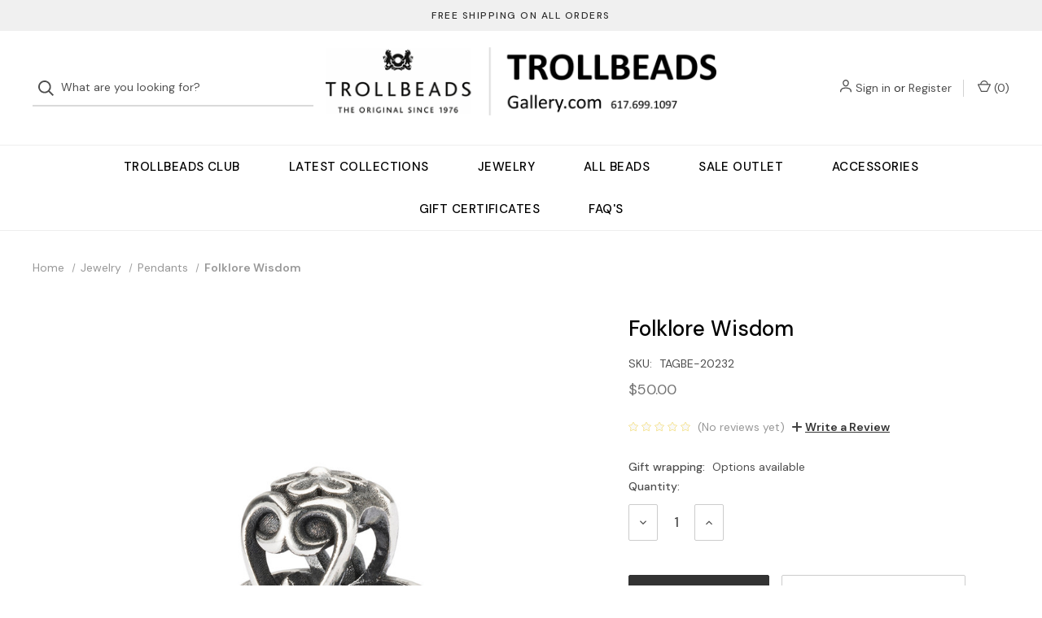

--- FILE ---
content_type: text/html; charset=UTF-8
request_url: https://www.trollbeadsgallery.com/folklore-wisdom/
body_size: 20964
content:




<!DOCTYPE html>
<html class="no-js" lang="en">
    <head>
        <title>Folklore Wisdom.</title>
        <link rel="dns-prefetch preconnect" href="https://cdn11.bigcommerce.com/s-c2616" crossorigin><link rel="dns-prefetch preconnect" href="https://fonts.googleapis.com/" crossorigin><link rel="dns-prefetch preconnect" href="https://fonts.gstatic.com/" crossorigin>
        <meta property="product:price:amount" content="50" /><meta property="product:price:currency" content="USD" /><meta property="og:url" content="https://www.trollbeadsgallery.com/folklore-wisdom/" /><meta property="og:site_name" content="Trollbeads Gallery" /><meta name="keywords" content="Trollbeads"><link rel='canonical' href='https://www.trollbeadsgallery.com/folklore-wisdom/' /><meta name='platform' content='bigcommerce.stencil' /><meta property="og:type" content="product" />
<meta property="og:title" content=" Folklore Wisdom" />
<meta property="og:description" content="The first US official Trollbeads retailer with the most extensive selection of authentic Trollbeads." />
<meta property="og:image" content="https://cdn11.bigcommerce.com/s-c2616/products/14827/images/47587/TAGBE-20232_Folklore_Wisdom_a__07323.1611005306.380.380.jpg?c=2" />
<meta property="fb:admins" content="76969237217" />
<meta property="og:availability" content="instock" />
<meta property="pinterest:richpins" content="enabled" />
        
         

        <link href="https://cdn11.bigcommerce.com/s-c2616/product_images/TBUButton16.png" rel="shortcut icon">
        <meta name="viewport" content="width=device-width, initial-scale=1, maximum-scale=1">

        <script>
            document.documentElement.className = document.documentElement.className.replace('no-js', 'js');
        </script>

        <script>
    function browserSupportsAllFeatures() {
        return window.Promise
            && window.fetch
            && window.URL
            && window.URLSearchParams
            && window.WeakMap
            // object-fit support
            && ('objectFit' in document.documentElement.style);
    }

    function loadScript(src) {
        var js = document.createElement('script');
        js.src = src;
        js.onerror = function () {
            console.error('Failed to load polyfill script ' + src);
        };
        document.head.appendChild(js);
    }

    if (!browserSupportsAllFeatures()) {
        loadScript('https://cdn11.bigcommerce.com/s-c2616/stencil/a375dd80-890a-013a-b42c-6a08b4c2f8da/e/b6ac5490-890c-013a-e9be-3eac6468d7a3/dist/theme-bundle.polyfills.js');
    }
</script>

        <script>
            window.lazySizesConfig = window.lazySizesConfig || {};
            window.lazySizesConfig.loadMode = 1;
        </script>
        <script async src="https://cdn11.bigcommerce.com/s-c2616/stencil/a375dd80-890a-013a-b42c-6a08b4c2f8da/e/b6ac5490-890c-013a-e9be-3eac6468d7a3/dist/theme-bundle.head_async.js"></script>

        <link href="https://fonts.googleapis.com/css?family=DM+Sans:400,600,500%7CSpectral:500&display=swap" rel="stylesheet">

        <script defer src="//use.fontawesome.com/14aa5078c1.js"></script>

        <link data-stencil-stylesheet href="https://cdn11.bigcommerce.com/s-c2616/stencil/a375dd80-890a-013a-b42c-6a08b4c2f8da/e/b6ac5490-890c-013a-e9be-3eac6468d7a3/css/theme-3c4812f0-891c-013a-d0a0-5afad3454daa.css" rel="stylesheet">

        <!-- Start Tracking Code for analytics_facebook -->

<script>
!function(f,b,e,v,n,t,s){if(f.fbq)return;n=f.fbq=function(){n.callMethod?n.callMethod.apply(n,arguments):n.queue.push(arguments)};if(!f._fbq)f._fbq=n;n.push=n;n.loaded=!0;n.version='2.0';n.queue=[];t=b.createElement(e);t.async=!0;t.src=v;s=b.getElementsByTagName(e)[0];s.parentNode.insertBefore(t,s)}(window,document,'script','https://connect.facebook.net/en_US/fbevents.js');

fbq('set', 'autoConfig', 'false', '368722835103653');
fbq('dataProcessingOptions', ['LDU'], 0, 0);
fbq('init', '368722835103653', {"external_id":"c55d5d0a-b5f8-4827-a9ff-46336b982326"});
fbq('set', 'agent', 'bigcommerce', '368722835103653');

function trackEvents() {
    var pathName = window.location.pathname;

    fbq('track', 'PageView', {}, "");

    // Search events start -- only fire if the shopper lands on the /search.php page
    if (pathName.indexOf('/search.php') === 0 && getUrlParameter('search_query')) {
        fbq('track', 'Search', {
            content_type: 'product_group',
            content_ids: [],
            search_string: getUrlParameter('search_query')
        });
    }
    // Search events end

    // Wishlist events start -- only fire if the shopper attempts to add an item to their wishlist
    if (pathName.indexOf('/wishlist.php') === 0 && getUrlParameter('added_product_id')) {
        fbq('track', 'AddToWishlist', {
            content_type: 'product_group',
            content_ids: []
        });
    }
    // Wishlist events end

    // Lead events start -- only fire if the shopper subscribes to newsletter
    if (pathName.indexOf('/subscribe.php') === 0 && getUrlParameter('result') === 'success') {
        fbq('track', 'Lead', {});
    }
    // Lead events end

    // Registration events start -- only fire if the shopper registers an account
    if (pathName.indexOf('/login.php') === 0 && getUrlParameter('action') === 'account_created') {
        fbq('track', 'CompleteRegistration', {}, "");
    }
    // Registration events end

    

    function getUrlParameter(name) {
        var cleanName = name.replace(/[\[]/, '\[').replace(/[\]]/, '\]');
        var regex = new RegExp('[\?&]' + cleanName + '=([^&#]*)');
        var results = regex.exec(window.location.search);
        return results === null ? '' : decodeURIComponent(results[1].replace(/\+/g, ' '));
    }
}

if (window.addEventListener) {
    window.addEventListener("load", trackEvents, false)
}
</script>
<noscript><img height="1" width="1" style="display:none" alt="null" src="https://www.facebook.com/tr?id=368722835103653&ev=PageView&noscript=1&a=plbigcommerce1.2&eid="/></noscript>

<!-- End Tracking Code for analytics_facebook -->

<!-- Start Tracking Code for analytics_googleanalytics -->

<!-- Google tag (gtag.js) -->
<script async src="https://www.googletagmanager.com/gtag/js?id=AW-452517897"></script>
<script>
  window.dataLayer = window.dataLayer || [];
  function gtag(){dataLayer.push(arguments);}
  gtag('js', new Date());

  gtag('config', 'AW-452517897');
</script>

<script type="text/javascript">

  var _gaq = _gaq || [];
  _gaq.push(['_setAccount', 'UA-8225481-4']);
  _gaq.push(['_trackPageview']);

  (function() {
    var ga = document.createElement('script'); ga.type = 'text/javascript'; ga.async = true;
    ga.src = ('https:' == document.location.protocol ? 'https://ssl' : 'http://www') + '.google-analytics.com/ga.js';
    var s = document.getElementsByTagName('script')[0]; s.parentNode.insertBefore(ga, s);
  })();

</script>

<script>    
var _sbcfg = {
    customerEmail: "%%GLOBAL_CustomerEmail%%",
    orderAmount: "%%GLOBAL_OrderTotal%%".replace(/[^\d.-]/g, ''),
    orderId: "%%GLOBAL_OrderId%%",
    sku: "%%GLOBAL_ProductSku%%",
    productId: "%%GLOBAL_ProductId%%",
    customerId: "%%GLOBAL_CustomerId%%",
    defaultShopPath: "%%GLOBAL_ShopPath%%"
};


var _sbparams = _sbparams || [];
_sbparams.push({'action': 'view'});
(function() {
    var sb = document.createElement('script');
    var fs = document.getElementsByTagName('script')[0];
    sb.type = 'text/javascript'; sb.async = true;
    sb.src = ('https:' == document.location.protocol ? 'https://' : 'http://') + 'd2z0bn1jv8xwtk.cloudfront.net/async/preload/ff37830a0a36bfbcfb1db1cffba6f7d6.js';
    fs.parentNode.insertBefore(sb, fs);
})();
</script>

<!-- End Tracking Code for analytics_googleanalytics -->

<!-- Start Tracking Code for analytics_siteverification -->

<meta name="google-site-verification" content="njuRdREmhhbeo2DFoPAIxad6qkY3oH5S5Ek62dVkPNg" />
    <meta name="msvalidate.01" content="E66FEA46753B3B988044C0266D127491" />

<!-- End Tracking Code for analytics_siteverification -->


<script type="text/javascript" src="https://checkout-sdk.bigcommerce.com/v1/loader.js" defer ></script>
<script src="https://www.google.com/recaptcha/api.js" async defer></script>
<script type="text/javascript">
var BCData = {"product_attributes":{"sku":"TAGBE-20232","upc":null,"mpn":"TAGBE-20232","gtin":null,"weight":null,"base":true,"image":null,"price":{"without_tax":{"formatted":"$50.00","value":50,"currency":"USD"},"tax_label":"Tax"},"out_of_stock_behavior":"label_option","out_of_stock_message":"Out of Stock","available_modifier_values":[],"in_stock_attributes":[],"stock":null,"instock":true,"stock_message":null,"purchasable":true,"purchasing_message":null,"call_for_price_message":null}};
</script>

<script nonce="">
(function () {
    var xmlHttp = new XMLHttpRequest();

    xmlHttp.open('POST', 'https://bes.gcp.data.bigcommerce.com/nobot');
    xmlHttp.setRequestHeader('Content-Type', 'application/json');
    xmlHttp.send('{"store_id":"104814","timezone_offset":"-5.0","timestamp":"2026-01-25T07:58:02.01722000Z","visit_id":"0a0a001e-9493-4ae9-9697-eaa15171513b","channel_id":1}');
})();
</script>

        
            <!-- partial pulled in to the base layout -->

        <script>
            var theme_settings = {
                show_fast_cart: true,
                linksPerCol: 10,
            };
        </script>
    </head>
    <body>
        <svg data-src="https://cdn11.bigcommerce.com/s-c2616/stencil/a375dd80-890a-013a-b42c-6a08b4c2f8da/e/b6ac5490-890c-013a-e9be-3eac6468d7a3/img/icon-sprite.svg" class="icons-svg-sprite"></svg>

        <header class="header" role="banner">
    <a href="#" class="mobileMenu-toggle" data-mobile-menu-toggle="menu">
        <span class="mobileMenu-toggleIcon">Toggle Menu</span>
    </a>

        <div class="promo-bar">
            <div class="container center"><span>FREE SHIPPING ON ALL ORDERS</span></div>
        </div>

    <div class="header-logo--wrap">
        <div class="header-logo logo-full-size">
            <div class="quickSearchWrap" id="quickSearch" aria-hidden="true" tabindex="-1" data-prevent-quick-search-close>
                    <div>
    <!-- snippet location forms_search -->
    <form class="form" onsubmit="return false" data-url="/search.php" data-quick-search-form>
        <fieldset class="form-fieldset">
            <div class="form-field">
                <label class="is-srOnly" for=>Search</label>
                <input class="form-input"
                    data-search-quick
                    name=
                    id=
                    data-error-message="Search field cannot be empty."
                    placeholder="What are you looking for?"
                    autocomplete="off"
                >
                <button type="submit" class="form-button" aria-label="Search">
                    <i class="icon" aria-hidden="true">
                        <svg><use xlink:href="#icon-search" /></svg>
                    </i>
                </button>
            </div>
        </fieldset>
    </form>
    <section class="quickSearchResults" data-bind="html: results"></section>
</div>
            </div>
            
            <div class="logo-and-toggle center">
                    <div class="logo-wrap"><a href="https://www.trollbeadsgallery.com/" class="header-logo__link">
        <div class="header-logo-image-container">
            <img class="header-logo-image" src="https://cdn11.bigcommerce.com/s-c2616/images/stencil/original/web-logo_1647623161__33046.original.png" alt="Trollbeads Gallery" title="Trollbeads Gallery">
        </div>
</a>
</div>
            </div>

            <div class="navUser-wrap">
                <nav class="navUser">
    <ul class="navUser-section navUser-section--alt">
        <li class="navUser-item navUser-item--account">
            <i class="icon" aria-hidden="true">
                <svg><use xlink:href="#icon-user" /></svg>
            </i>
                <a class="navUser-action"
                   href="/login.php"
                   aria-label="Sign in"
                >
                    Sign in
                </a>
                    <span>or</span> <a class="navUser-action" href="/login.php?action=create_account" aria-label="Register">Register</a>
        </li>
                
            <li class="navUser-item navUser-item--mobile-search">
                <i class="icon" aria-hidden="true">
                    <svg><use xlink:href="#icon-search" /></svg>
                </i>
            </li>
        
        <li class="navUser-item navUser-item--cart">
            <a
                class="navUser-action"
                data-cart-preview
                data-dropdown="cart-preview-dropdown"
                data-options="align:right"
                href="/cart.php"
                aria-label="Cart with 0 items"
            >
                <i class="icon" aria-hidden="true">
                    <svg><use xlink:href="#icon-cart" /></svg>
                </i>
                (<span class=" cart-quantity"></span>)
            </a>

            <div class="dropdown-menu" id="cart-preview-dropdown" data-dropdown-content aria-hidden="true"></div>
        </li>
    </ul>
</nav>
            </div>
        </div>
    </div>

    <div class="navPages-container" id="menu" data-menu>
        <span class="mobile-closeNav">
    <i class="icon" aria-hidden="true">
        <svg><use xlink:href="#icon-close-large" /></svg>
    </i>
    close
</span>
<nav class="navPages">
    <ul class="navPages-list navPages-list--user d6ce8c34f717647ffb908ce639001f19">
            <li class="navPages-item navUser-item--account">
                <i class="icon" aria-hidden="true">
                    <svg><use xlink:href="#icon-user" /></svg>
                </i>
                <a class="navPages-action" href="/login.php">Sign in</a>
                    or
                    <a class="navPages-action"
                       href="/login.php?action=create_account"
                       aria-label="Register"
                    >
                        Register
                    </a>
            </li>
    </ul>
    <ul class="navPages-list navPages-mega navPages-mainNav">
            <li class="navPages-item">
                <a class="navPages-action"
   href="https://www.trollbeadsgallery.com/trollbeads-club/"
   aria-label="Trollbeads Club"
>
    Trollbeads Club
</a>
            </li>
            <li class="navPages-item">
                <a class="navPages-action has-subMenu"
   href="https://www.trollbeadsgallery.com/collections/"
   data-collapsible="navPages-534"
   aria-label="Latest Collections"
>
    Latest Collections
    <i class="icon navPages-action-moreIcon navPages-action-closed" aria-hidden="true"><svg><use xlink:href="#icon-plus" /></svg></i>
    <i class="icon navPages-action-moreIcon navPages-action-open" aria-hidden="true"><svg><use xlink:href="#icon-minus" /></svg></i>
</a>
<div class="column-menu navPage-subMenu" id="navPages-534" aria-hidden="true" tabindex="-1">
    <ul class="navPage-subMenu-list">
        <li class="navPage-subMenu-item mobile-shopAll">
            <i class="icon navPages-action-moreIcon" aria-hidden="true"><svg><use xlink:href="#icon-chevron-right" /></svg></i>
            <a class="navPage-subMenu-action navPages-action"
               href="https://www.trollbeadsgallery.com/collections/"
               aria-label="Shop All Latest Collections"
            >
                    Shop All Latest Collections
            </a>
        </li>
            <li class="navPage-subMenu-item">
                <i class="icon navPages-action-moreIcon" aria-hidden="true"><svg><use xlink:href="#icon-chevron-right" /></svg></i>
                <a class="navPage-subMenu-action navPages-action"
                    href="https://www.trollbeadsgallery.com/trollbeads-jubilee/"
                    aria-label="Trollbeads Jubilee"
                >
                    Trollbeads Jubilee
                </a>
                
            </li>
            <li class="navPage-subMenu-item">
                <i class="icon navPages-action-moreIcon" aria-hidden="true"><svg><use xlink:href="#icon-chevron-right" /></svg></i>
                <a class="navPage-subMenu-action navPages-action"
                    href="https://www.trollbeadsgallery.com/winter-2025-collection-guardian-wings/"
                    aria-label="Winter 2025 Collection: Guardian Wings"
                >
                    Winter 2025 Collection: Guardian Wings
                </a>
                
            </li>
            <li class="navPage-subMenu-item">
                <i class="icon navPages-action-moreIcon" aria-hidden="true"><svg><use xlink:href="#icon-chevron-right" /></svg></i>
                <a class="navPage-subMenu-action navPages-action"
                    href="https://www.trollbeadsgallery.com/black-friday-peace-in-our-time/"
                    aria-label="Black Friday - Peace in Our Time"
                >
                    Black Friday - Peace in Our Time
                </a>
                
            </li>
            <li class="navPage-subMenu-item">
                <i class="icon navPages-action-moreIcon" aria-hidden="true"><svg><use xlink:href="#icon-chevron-right" /></svg></i>
                <a class="navPage-subMenu-action navPages-action"
                    href="https://www.trollbeadsgallery.com/2025-peoples-uniques/"
                    aria-label="2025 People&#x27;s Uniques"
                >
                    2025 People&#x27;s Uniques
                </a>
                
            </li>
            <li class="navPage-subMenu-item">
                <i class="icon navPages-action-moreIcon" aria-hidden="true"><svg><use xlink:href="#icon-chevron-right" /></svg></i>
                <a class="navPage-subMenu-action navPages-action"
                    href="https://www.trollbeadsgallery.com/heart-of-chestnut-bracelet/"
                    aria-label="Heart of Chestnut Bracelet"
                >
                    Heart of Chestnut Bracelet
                </a>
                
            </li>
            <li class="navPage-subMenu-item">
                <i class="icon navPages-action-moreIcon" aria-hidden="true"><svg><use xlink:href="#icon-chevron-right" /></svg></i>
                <a class="navPage-subMenu-action navPages-action"
                    href="https://www.trollbeadsgallery.com/2025-peoples-bead/"
                    aria-label="2025 People&#x27;s Bead"
                >
                    2025 People&#x27;s Bead
                </a>
                
            </li>
            <li class="navPage-subMenu-item">
                <i class="icon navPages-action-moreIcon" aria-hidden="true"><svg><use xlink:href="#icon-chevron-right" /></svg></i>
                <a class="navPage-subMenu-action navPages-action"
                    href="https://www.trollbeadsgallery.com/hygge-quiz-collection-autumn-2025/"
                    aria-label="Hygge Quiz Collection - Autumn 2025"
                >
                    Hygge Quiz Collection - Autumn 2025
                </a>
                
            </li>
            <li class="navPage-subMenu-item">
                <i class="icon navPages-action-moreIcon" aria-hidden="true"><svg><use xlink:href="#icon-chevron-right" /></svg></i>
                <a class="navPage-subMenu-action navPages-action"
                    href="https://www.trollbeadsgallery.com/daydream-blossom/"
                    aria-label="DAYDREAM BLOSSOM"
                >
                    DAYDREAM BLOSSOM
                </a>
                
            </li>
            <li class="navPage-subMenu-item">
                <i class="icon navPages-action-moreIcon" aria-hidden="true"><svg><use xlink:href="#icon-chevron-right" /></svg></i>
                <a class="navPage-subMenu-action navPages-action"
                    href="https://www.trollbeadsgallery.com/trollbeads-day-2025/"
                    aria-label="Trollbeads Day 2025"
                >
                    Trollbeads Day 2025
                </a>
                
            </li>
            <li class="navPage-subMenu-item">
                <i class="icon navPages-action-moreIcon" aria-hidden="true"><svg><use xlink:href="#icon-chevron-right" /></svg></i>
                <a class="navPage-subMenu-action navPages-action"
                    href="https://www.trollbeadsgallery.com/dreamsparkle-bangle/"
                    aria-label="DREAMSPARKLE BANGLE"
                >
                    DREAMSPARKLE BANGLE
                </a>
                
            </li>
            <li class="navPage-subMenu-item">
                <i class="icon navPages-action-moreIcon" aria-hidden="true"><svg><use xlink:href="#icon-chevron-right" /></svg></i>
                <a class="navPage-subMenu-action navPages-action"
                    href="https://www.trollbeadsgallery.com/summer-2025-uniques-sold-in-pairs-only/"
                    aria-label="Summer 2025 Uniques (Sold in pairs only)"
                >
                    Summer 2025 Uniques (Sold in pairs only)
                </a>
                
            </li>
            <li class="navPage-subMenu-item">
                <i class="icon navPages-action-moreIcon" aria-hidden="true"><svg><use xlink:href="#icon-chevron-right" /></svg></i>
                <a class="navPage-subMenu-action navPages-action"
                    href="https://www.trollbeadsgallery.com/tides-of-treasure-spring-2025/"
                    aria-label="Tides of Treasure - Spring 2025"
                >
                    Tides of Treasure - Spring 2025
                </a>
                
            </li>
            <li class="navPage-subMenu-item">
                <i class="icon navPages-action-moreIcon" aria-hidden="true"><svg><use xlink:href="#icon-chevron-right" /></svg></i>
                <a class="navPage-subMenu-action navPages-action"
                    href="https://www.trollbeadsgallery.com/mothers-day-2025/"
                    aria-label="Mother&#x27;s Day 2025"
                >
                    Mother&#x27;s Day 2025
                </a>
                
            </li>
            <li class="navPage-subMenu-item">
                <i class="icon navPages-action-moreIcon" aria-hidden="true"><svg><use xlink:href="#icon-chevron-right" /></svg></i>
                <a class="navPage-subMenu-action navPages-action"
                    href="https://www.trollbeadsgallery.com/lakeside-bloom-bracelet-1/"
                    aria-label="LAKESIDE BLOOM BRACELET"
                >
                    LAKESIDE BLOOM BRACELET
                </a>
                
            </li>
            <li class="navPage-subMenu-item">
                <i class="icon navPages-action-moreIcon" aria-hidden="true"><svg><use xlink:href="#icon-chevron-right" /></svg></i>
                <a class="navPage-subMenu-action navPages-action"
                    href="https://www.trollbeadsgallery.com/fathers-day-2025-seahorse-guardian/"
                    aria-label="Father&#x27;s Day 2025 - Seahorse Guardian"
                >
                    Father&#x27;s Day 2025 - Seahorse Guardian
                </a>
                
            </li>
            <li class="navPage-subMenu-item">
                <i class="icon navPages-action-moreIcon" aria-hidden="true"><svg><use xlink:href="#icon-chevron-right" /></svg></i>
                <a class="navPage-subMenu-action navPages-action"
                    href="https://www.trollbeadsgallery.com/carpe-diem/"
                    aria-label="Carpe Diem"
                >
                    Carpe Diem
                </a>
                
            </li>
            <li class="navPage-subMenu-item">
                <i class="icon navPages-action-moreIcon" aria-hidden="true"><svg><use xlink:href="#icon-chevron-right" /></svg></i>
                <a class="navPage-subMenu-action navPages-action"
                    href="https://www.trollbeadsgallery.com/valentines-day-2025/"
                    aria-label="Valentine&#x27;s Day 2025"
                >
                    Valentine&#x27;s Day 2025
                </a>
                
            </li>
            <li class="navPage-subMenu-item">
                <i class="icon navPages-action-moreIcon" aria-hidden="true"><svg><use xlink:href="#icon-chevron-right" /></svg></i>
                <a class="navPage-subMenu-action navPages-action"
                    href="https://www.trollbeadsgallery.com/stars-and-wishes/"
                    aria-label="STARS AND WISHES"
                >
                    STARS AND WISHES
                </a>
                
            </li>
            <li class="navPage-subMenu-item">
                <i class="icon navPages-action-moreIcon" aria-hidden="true"><svg><use xlink:href="#icon-chevron-right" /></svg></i>
                <a class="navPage-subMenu-action navPages-action"
                    href="https://www.trollbeadsgallery.com/champagne-new-year/"
                    aria-label="Champagne New Year"
                >
                    Champagne New Year
                </a>
                
            </li>
            <li class="navPage-subMenu-item has-children">
                <i class="icon navPages-action-moreIcon" aria-hidden="true"><svg><use xlink:href="#icon-chevron-right" /></svg></i>
                <a class="navPage-subMenu-action navPages-action"
                    href="https://www.trollbeadsgallery.com/2024-collections/"
                    aria-label="2024 Collections"
                >
                    2024 Collections
                </a>
                    <i class="icon navPages-action-moreIcon navPages-action-closed" aria-hidden="true"><svg><use xlink:href="#icon-plus" /></svg></i>
                    <i class="icon navPages-action-moreIcon navPages-action-open" aria-hidden="true"><svg><use xlink:href="#icon-minus" /></svg></i>
                
            </li>
                <li class="navPage-childList-item mobile-shopAll">
                    <a class="navPage-childList-action navPages-action"
                       href="https://www.trollbeadsgallery.com/2024-collections/"
                       aria-label="Shop All 2024 Collections"
                    >
                            2024 Collections
                    </a>
                </li>
                    <li class="navPage-childList-item">
                        <a class="navPage-childList-action navPages-action"
                            href="https://www.trollbeadsgallery.com/celestial-wish-bracelet/"
                            aria-label="Celestial Wish Bracelet"
                        >
                            Celestial Wish Bracelet
                        </a>
                    </li>
                    <li class="navPage-childList-item">
                        <a class="navPage-childList-action navPages-action"
                            href="https://www.trollbeadsgallery.com/black-november/"
                            aria-label="Black November"
                        >
                            Black November
                        </a>
                    </li>
                    <li class="navPage-childList-item">
                        <a class="navPage-childList-action navPages-action"
                            href="https://www.trollbeadsgallery.com/peoples-uniques-2024/"
                            aria-label="PEOPLES UNIQUES 2024"
                        >
                            PEOPLES UNIQUES 2024
                        </a>
                    </li>
                    <li class="navPage-childList-item">
                        <a class="navPage-childList-action navPages-action"
                            href="https://www.trollbeadsgallery.com/halloween-2024/"
                            aria-label="HALLOWEEN 2024"
                        >
                            HALLOWEEN 2024
                        </a>
                    </li>
                    <li class="navPage-childList-item">
                        <a class="navPage-childList-action navPages-action"
                            href="https://www.trollbeadsgallery.com/eternal-vitality-designer-bracelet/"
                            aria-label="ETERNAL VITALITY DESIGNER BRACELET"
                        >
                            ETERNAL VITALITY DESIGNER BRACELET
                        </a>
                    </li>
                    <li class="navPage-childList-item">
                        <a class="navPage-childList-action navPages-action"
                            href="https://www.trollbeadsgallery.com/2024-peoples-bead-hanami/"
                            aria-label="2024 People&#x27;s Bead - Hanami"
                        >
                            2024 People&#x27;s Bead - Hanami
                        </a>
                    </li>
                    <li class="navPage-childList-item">
                        <a class="navPage-childList-action navPages-action"
                            href="https://www.trollbeadsgallery.com/walk-the-journey-fall-24/"
                            aria-label="WALK THE JOURNEY - FALL &#x27;24"
                        >
                            WALK THE JOURNEY - FALL &#x27;24
                        </a>
                    </li>
                    <li class="navPage-childList-item">
                        <a class="navPage-childList-action navPages-action"
                            href="https://www.trollbeadsgallery.com/power-bangle/"
                            aria-label="Power Bangle"
                        >
                            Power Bangle
                        </a>
                    </li>
                    <li class="navPage-childList-item">
                        <a class="navPage-childList-action navPages-action"
                            href="https://www.trollbeadsgallery.com/trollbeads-day-2024/"
                            aria-label="Trollbeads Day 2024"
                        >
                            Trollbeads Day 2024
                        </a>
                    </li>
                    <li class="navPage-childList-item">
                        <a class="navPage-childList-action navPages-action"
                            href="https://www.trollbeadsgallery.com/stars-of-freedom-and-soccer-passion/"
                            aria-label="Stars of Freedom and Soccer Passion"
                        >
                            Stars of Freedom and Soccer Passion
                        </a>
                    </li>
                    <li class="navPage-childList-item">
                        <a class="navPage-childList-action navPages-action"
                            href="https://www.trollbeadsgallery.com/essence-of-life-spring-24/"
                            aria-label="Essence of Life - Spring &#x27;24"
                        >
                            Essence of Life - Spring &#x27;24
                        </a>
                    </li>
                    <li class="navPage-childList-item">
                        <a class="navPage-childList-action navPages-action"
                            href="https://www.trollbeadsgallery.com/summer-2024-new-uniques/"
                            aria-label="SUMMER 2024 NEW UNIQUES"
                        >
                            SUMMER 2024 NEW UNIQUES
                        </a>
                    </li>
                    <li class="navPage-childList-item">
                        <a class="navPage-childList-action navPages-action"
                            href="https://www.trollbeadsgallery.com/honoring-mothers-2024/"
                            aria-label="Honoring Mothers 2024"
                        >
                            Honoring Mothers 2024
                        </a>
                    </li>
                    <li class="navPage-childList-item">
                        <a class="navPage-childList-action navPages-action"
                            href="https://www.trollbeadsgallery.com/flower-fairy-bracelet-1/"
                            aria-label="Flower Fairy Bracelet"
                        >
                            Flower Fairy Bracelet
                        </a>
                    </li>
                    <li class="navPage-childList-item">
                        <a class="navPage-childList-action navPages-action"
                            href="https://www.trollbeadsgallery.com/fathers-day-2024/"
                            aria-label="Father&#x27;s Day 2024"
                        >
                            Father&#x27;s Day 2024
                        </a>
                    </li>
                    <li class="navPage-childList-item">
                        <a class="navPage-childList-action navPages-action"
                            href="https://www.trollbeadsgallery.com/valentines-day-2024/"
                            aria-label="VALENTINE&#x27;S DAY 2024"
                        >
                            VALENTINE&#x27;S DAY 2024
                        </a>
                    </li>
                    <li class="navPage-childList-item">
                        <a class="navPage-childList-action navPages-action"
                            href="https://www.trollbeadsgallery.com/nurtured-connections-winter-24/"
                            aria-label="Nurtured Connections - Winter &#x27;24"
                        >
                            Nurtured Connections - Winter &#x27;24
                        </a>
                    </li>
                    <li class="navPage-childList-item">
                        <a class="navPage-childList-action navPages-action"
                            href="https://www.trollbeadsgallery.com/fortune-keepers-bracelet/"
                            aria-label="Fortune Keeper&#x27;s Bracelet"
                        >
                            Fortune Keeper&#x27;s Bracelet
                        </a>
                    </li>
                    <li class="navPage-childList-item">
                        <a class="navPage-childList-action navPages-action"
                            href="https://www.trollbeadsgallery.com/never-lost-clasp/"
                            aria-label="Never Lost Clasp"
                        >
                            Never Lost Clasp
                        </a>
                    </li>
                    <li class="navPage-childList-item">
                        <a class="navPage-childList-action navPages-action"
                            href="https://www.trollbeadsgallery.com/always-together-bracelet-1/"
                            aria-label="Always Together Bracelet"
                        >
                            Always Together Bracelet
                        </a>
                    </li>
            <li class="navPage-subMenu-item has-children">
                <i class="icon navPages-action-moreIcon" aria-hidden="true"><svg><use xlink:href="#icon-chevron-right" /></svg></i>
                <a class="navPage-subMenu-action navPages-action"
                    href="https://www.trollbeadsgallery.com/2023-collections/"
                    aria-label="2023 Collections"
                >
                    2023 Collections
                </a>
                    <i class="icon navPages-action-moreIcon navPages-action-closed" aria-hidden="true"><svg><use xlink:href="#icon-plus" /></svg></i>
                    <i class="icon navPages-action-moreIcon navPages-action-open" aria-hidden="true"><svg><use xlink:href="#icon-minus" /></svg></i>
                
            </li>
                <li class="navPage-childList-item mobile-shopAll">
                    <a class="navPage-childList-action navPages-action"
                       href="https://www.trollbeadsgallery.com/2023-collections/"
                       aria-label="Shop All 2023 Collections"
                    >
                            2023 Collections
                    </a>
                </li>
                    <li class="navPage-childList-item">
                        <a class="navPage-childList-action navPages-action"
                            href="https://www.trollbeadsgallery.com/together-collection-winter-23/"
                            aria-label="Together Collection - Winter &#x27;23"
                        >
                            Together Collection - Winter &#x27;23
                        </a>
                    </li>
                    <li class="navPage-childList-item">
                        <a class="navPage-childList-action navPages-action"
                            href="https://www.trollbeadsgallery.com/peoples-uniques/"
                            aria-label="People&#x27;s Uniques"
                        >
                            People&#x27;s Uniques
                        </a>
                    </li>
                    <li class="navPage-childList-item">
                        <a class="navPage-childList-action navPages-action"
                            href="https://www.trollbeadsgallery.com/love-of-paws-fall-23/"
                            aria-label="Love of Paws - Fall &#x27;23"
                        >
                            Love of Paws - Fall &#x27;23
                        </a>
                    </li>
                    <li class="navPage-childList-item">
                        <a class="navPage-childList-action navPages-action"
                            href="https://www.trollbeadsgallery.com/peoples-bead-2023/"
                            aria-label="People&#x27;s Bead 2023"
                        >
                            People&#x27;s Bead 2023
                        </a>
                    </li>
                    <li class="navPage-childList-item">
                        <a class="navPage-childList-action navPages-action"
                            href="https://www.trollbeadsgallery.com/butterflies---transformation/"
                            aria-label="Butterflies - Transformation"
                        >
                            Butterflies - Transformation
                        </a>
                    </li>
                    <li class="navPage-childList-item">
                        <a class="navPage-childList-action navPages-action"
                            href="https://www.trollbeadsgallery.com/trollbeads-day-2023/"
                            aria-label="Trollbeads Day 2023"
                        >
                            Trollbeads Day 2023
                        </a>
                    </li>
                    <li class="navPage-childList-item">
                        <a class="navPage-childList-action navPages-action"
                            href="https://www.trollbeadsgallery.com/life-is-a-miracle-summer23/"
                            aria-label="Life Is  A Miracle - Summer&#x27;23"
                        >
                            Life Is  A Miracle - Summer&#x27;23
                        </a>
                    </li>
                    <li class="navPage-childList-item">
                        <a class="navPage-childList-action navPages-action"
                            href="https://www.trollbeadsgallery.com/to-be-a-mother/"
                            aria-label="To Be A Mother"
                        >
                            To Be A Mother
                        </a>
                    </li>
                    <li class="navPage-childList-item">
                        <a class="navPage-childList-action navPages-action"
                            href="https://www.trollbeadsgallery.com/time-to-fly/"
                            aria-label="Time to Fly"
                        >
                            Time to Fly
                        </a>
                    </li>
                    <li class="navPage-childList-item">
                        <a class="navPage-childList-action navPages-action"
                            href="https://www.trollbeadsgallery.com/hope-bead-and-pendant/"
                            aria-label="Hope Bead and Pendant"
                        >
                            Hope Bead and Pendant
                        </a>
                    </li>
                    <li class="navPage-childList-item">
                        <a class="navPage-childList-action navPages-action"
                            href="https://www.trollbeadsgallery.com/fathers-day-2023-bead/"
                            aria-label="Father&#x27;s Day 2023 Bead"
                        >
                            Father&#x27;s Day 2023 Bead
                        </a>
                    </li>
                    <li class="navPage-childList-item">
                        <a class="navPage-childList-action navPages-action"
                            href="https://www.trollbeadsgallery.com/to-be-in-love/"
                            aria-label="To Be In Love"
                        >
                            To Be In Love
                        </a>
                    </li>
                    <li class="navPage-childList-item">
                        <a class="navPage-childList-action navPages-action"
                            href="https://www.trollbeadsgallery.com/spring-23-collection/"
                            aria-label="Spring &#x27;23 Collection"
                        >
                            Spring &#x27;23 Collection
                        </a>
                    </li>
                    <li class="navPage-childList-item">
                        <a class="navPage-childList-action navPages-action"
                            href="https://www.trollbeadsgallery.com/happy-2023-bead/"
                            aria-label="Happy 2023 Bead"
                        >
                            Happy 2023 Bead
                        </a>
                    </li>
            <li class="navPage-subMenu-item has-children">
                <i class="icon navPages-action-moreIcon" aria-hidden="true"><svg><use xlink:href="#icon-chevron-right" /></svg></i>
                <a class="navPage-subMenu-action navPages-action"
                    href="https://www.trollbeadsgallery.com/2022-collections/"
                    aria-label="2022 Collections"
                >
                    2022 Collections
                </a>
                    <i class="icon navPages-action-moreIcon navPages-action-closed" aria-hidden="true"><svg><use xlink:href="#icon-plus" /></svg></i>
                    <i class="icon navPages-action-moreIcon navPages-action-open" aria-hidden="true"><svg><use xlink:href="#icon-minus" /></svg></i>
                
            </li>
                <li class="navPage-childList-item mobile-shopAll">
                    <a class="navPage-childList-action navPages-action"
                       href="https://www.trollbeadsgallery.com/2022-collections/"
                       aria-label="Shop All 2022 Collections"
                    >
                            2022 Collections
                    </a>
                </li>
                    <li class="navPage-childList-item">
                        <a class="navPage-childList-action navPages-action"
                            href="https://www.trollbeadsgallery.com/black-friday-bead/"
                            aria-label="Black Friday Bead"
                        >
                            Black Friday Bead
                        </a>
                    </li>
                    <li class="navPage-childList-item">
                        <a class="navPage-childList-action navPages-action"
                            href="https://www.trollbeadsgallery.com/winter-2022-ltd-edition-bracelet-growing-love/"
                            aria-label="Winter 2022 Ltd Edition Bracelet Growing Love"
                        >
                            Winter 2022 Ltd Edition Bracelet Growing Love
                        </a>
                    </li>
                    <li class="navPage-childList-item">
                        <a class="navPage-childList-action navPages-action"
                            href="https://www.trollbeadsgallery.com/winter-collection-let-it-snow/"
                            aria-label="Winter Collection Let it Snow"
                        >
                            Winter Collection Let it Snow
                        </a>
                    </li>
                    <li class="navPage-childList-item">
                        <a class="navPage-childList-action navPages-action"
                            href="https://www.trollbeadsgallery.com/winter-2022-dream-necklaces/"
                            aria-label="Winter 2022 Dream Necklaces"
                        >
                            Winter 2022 Dream Necklaces
                        </a>
                    </li>
                    <li class="navPage-childList-item">
                        <a class="navPage-childList-action navPages-action"
                            href="https://www.trollbeadsgallery.com/2022-peoples-uniques/"
                            aria-label="2022 People&#x27;s Uniques"
                        >
                            2022 People&#x27;s Uniques
                        </a>
                    </li>
                    <li class="navPage-childList-item">
                        <a class="navPage-childList-action navPages-action"
                            href="https://www.trollbeadsgallery.com/bracelet-of-potential---ltd-edition/"
                            aria-label="Bracelet of Potential - LTD EDITION"
                        >
                            Bracelet of Potential - LTD EDITION
                        </a>
                    </li>
                    <li class="navPage-childList-item">
                        <a class="navPage-childList-action navPages-action"
                            href="https://www.trollbeadsgallery.com/meadow-moments-collection/"
                            aria-label="Meadow Moments Collection"
                        >
                            Meadow Moments Collection
                        </a>
                    </li>
                    <li class="navPage-childList-item">
                        <a class="navPage-childList-action navPages-action"
                            href="https://www.trollbeadsgallery.com/2022-peoples-bead---peach-blossom/"
                            aria-label="2022 People&#x27;s Bead - Peach Blossom"
                        >
                            2022 People&#x27;s Bead - Peach Blossom
                        </a>
                    </li>
                    <li class="navPage-childList-item">
                        <a class="navPage-childList-action navPages-action"
                            href="https://www.trollbeadsgallery.com/limited-edition-twinkle/"
                            aria-label="Limited Edition Twinkle"
                        >
                            Limited Edition Twinkle
                        </a>
                    </li>
                    <li class="navPage-childList-item">
                        <a class="navPage-childList-action navPages-action"
                            href="https://www.trollbeadsgallery.com/trollbeads-day-2022-troll-agate/"
                            aria-label="Trollbeads Day 2022 Troll Agate"
                        >
                            Trollbeads Day 2022 Troll Agate
                        </a>
                    </li>
                    <li class="navPage-childList-item">
                        <a class="navPage-childList-action navPages-action"
                            href="https://www.trollbeadsgallery.com/dolphins-delight-collection/"
                            aria-label="Dolphins Delight Collection"
                        >
                            Dolphins Delight Collection
                        </a>
                    </li>
                    <li class="navPage-childList-item">
                        <a class="navPage-childList-action navPages-action"
                            href="https://www.trollbeadsgallery.com/queen-jubilees/"
                            aria-label="Queen Jubilees"
                        >
                            Queen Jubilees
                        </a>
                    </li>
                    <li class="navPage-childList-item">
                        <a class="navPage-childList-action navPages-action"
                            href="https://www.trollbeadsgallery.com/2022-mothers-day-bead-happy-flowers-/"
                            aria-label="2022 Mother&#x27;s Day Bead Happy Flowers"
                        >
                            2022 Mother&#x27;s Day Bead Happy Flowers
                        </a>
                    </li>
                    <li class="navPage-childList-item">
                        <a class="navPage-childList-action navPages-action"
                            href="https://www.trollbeadsgallery.com/fathers-day-2022/"
                            aria-label="Father&#x27;s Day 2022"
                        >
                            Father&#x27;s Day 2022
                        </a>
                    </li>
                    <li class="navPage-childList-item">
                        <a class="navPage-childList-action navPages-action"
                            href="https://www.trollbeadsgallery.com/2022-valentines-day-bead/"
                            aria-label="2022 Valentine&#x27;s Day Bead"
                        >
                            2022 Valentine&#x27;s Day Bead
                        </a>
                    </li>
                    <li class="navPage-childList-item">
                        <a class="navPage-childList-action navPages-action"
                            href="https://www.trollbeadsgallery.com/2022-spring-collection/"
                            aria-label="2022 Spring Collection"
                        >
                            2022 Spring Collection
                        </a>
                    </li>
            <li class="navPage-subMenu-item has-children">
                <i class="icon navPages-action-moreIcon" aria-hidden="true"><svg><use xlink:href="#icon-chevron-right" /></svg></i>
                <a class="navPage-subMenu-action navPages-action"
                    href="https://www.trollbeadsgallery.com/2021-collections/"
                    aria-label="2021 Collections"
                >
                    2021 Collections
                </a>
                    <i class="icon navPages-action-moreIcon navPages-action-closed" aria-hidden="true"><svg><use xlink:href="#icon-plus" /></svg></i>
                    <i class="icon navPages-action-moreIcon navPages-action-open" aria-hidden="true"><svg><use xlink:href="#icon-minus" /></svg></i>
                
            </li>
                <li class="navPage-childList-item mobile-shopAll">
                    <a class="navPage-childList-action navPages-action"
                       href="https://www.trollbeadsgallery.com/2021-collections/"
                       aria-label="Shop All 2021 Collections"
                    >
                            2021 Collections
                    </a>
                </li>
                    <li class="navPage-childList-item">
                        <a class="navPage-childList-action navPages-action"
                            href="https://www.trollbeadsgallery.com/2021-black-friday-bead/"
                            aria-label="2021 Black Friday Bead"
                        >
                            2021 Black Friday Bead
                        </a>
                    </li>
                    <li class="navPage-childList-item">
                        <a class="navPage-childList-action navPages-action"
                            href="https://www.trollbeadsgallery.com/2021-poinsettia-bracelet-ltd-edition/"
                            aria-label="2021 Poinsettia Bracelet Ltd Edition"
                        >
                            2021 Poinsettia Bracelet Ltd Edition
                        </a>
                    </li>
                    <li class="navPage-childList-item">
                        <a class="navPage-childList-action navPages-action"
                            href="https://www.trollbeadsgallery.com/2021-peoples-bead/"
                            aria-label="2021 People&#x27;s Bead"
                        >
                            2021 People&#x27;s Bead
                        </a>
                    </li>
                    <li class="navPage-childList-item">
                        <a class="navPage-childList-action navPages-action"
                            href="https://www.trollbeadsgallery.com/2021-evergreen-divine-collection/"
                            aria-label="2021 Evergreen Divine Collection"
                        >
                            2021 Evergreen Divine Collection
                        </a>
                    </li>
                    <li class="navPage-childList-item">
                        <a class="navPage-childList-action navPages-action"
                            href="https://www.trollbeadsgallery.com/2021-shades-of-sparkle-collection-limited-edition/"
                            aria-label="2021 Shades of Sparkle Collection Limited Edition"
                        >
                            2021 Shades of Sparkle Collection Limited Edition
                        </a>
                    </li>
                    <li class="navPage-childList-item">
                        <a class="navPage-childList-action navPages-action"
                            href="https://www.trollbeadsgallery.com/2021-peoples-uniques/"
                            aria-label="2021 People&#x27;s Uniques "
                        >
                            2021 People&#x27;s Uniques 
                        </a>
                    </li>
                    <li class="navPage-childList-item">
                        <a class="navPage-childList-action navPages-action"
                            href="https://www.trollbeadsgallery.com/2021-woodland-bracelet-limited-edition/"
                            aria-label="2021 Woodland Bracelet Limited Edition"
                        >
                            2021 Woodland Bracelet Limited Edition
                        </a>
                    </li>
                    <li class="navPage-childList-item">
                        <a class="navPage-childList-action navPages-action"
                            href="https://www.trollbeadsgallery.com/2021-autumn-collection-natures-powers/"
                            aria-label="2021 Autumn Collection - Natures Powers"
                        >
                            2021 Autumn Collection - Natures Powers
                        </a>
                    </li>
                    <li class="navPage-childList-item">
                        <a class="navPage-childList-action navPages-action"
                            href="https://www.trollbeadsgallery.com/2021-sunshine-vibes-limited-edition/"
                            aria-label="2021 Sunshine Vibes Limited Edition"
                        >
                            2021 Sunshine Vibes Limited Edition
                        </a>
                    </li>
                    <li class="navPage-childList-item">
                        <a class="navPage-childList-action navPages-action"
                            href="https://www.trollbeadsgallery.com/trollbeads-day-2021/"
                            aria-label="Trollbeads Day 2021"
                        >
                            Trollbeads Day 2021
                        </a>
                    </li>
                    <li class="navPage-childList-item">
                        <a class="navPage-childList-action navPages-action"
                            href="https://www.trollbeadsgallery.com/2021-exhale-designer-bracelet/"
                            aria-label="2021 Exhale Designer Bracelet"
                        >
                            2021 Exhale Designer Bracelet
                        </a>
                    </li>
                    <li class="navPage-childList-item">
                        <a class="navPage-childList-action navPages-action"
                            href="https://www.trollbeadsgallery.com/2021-spring-new-wisdom/"
                            aria-label="2021 Spring, New Wisdom"
                        >
                            2021 Spring, New Wisdom
                        </a>
                    </li>
    </ul>
</div>
            </li>
            <li class="navPages-item">
                <a class="navPages-action has-subMenu activePage"
   href="https://www.trollbeadsgallery.com/categories/Beads/"
   data-collapsible="navPages-206"
   aria-label="Jewelry"
>
    Jewelry
    <i class="icon navPages-action-moreIcon navPages-action-closed" aria-hidden="true"><svg><use xlink:href="#icon-plus" /></svg></i>
    <i class="icon navPages-action-moreIcon navPages-action-open" aria-hidden="true"><svg><use xlink:href="#icon-minus" /></svg></i>
</a>
<div class="column-menu navPage-subMenu" id="navPages-206" aria-hidden="true" tabindex="-1">
    <ul class="navPage-subMenu-list">
        <li class="navPage-subMenu-item mobile-shopAll">
            <i class="icon navPages-action-moreIcon" aria-hidden="true"><svg><use xlink:href="#icon-chevron-right" /></svg></i>
            <a class="navPage-subMenu-action navPages-action"
               href="https://www.trollbeadsgallery.com/categories/Beads/"
               aria-label="Shop All Jewelry"
            >
                    Shop All Jewelry
            </a>
        </li>
            <li class="navPage-subMenu-item">
                <i class="icon navPages-action-moreIcon" aria-hidden="true"><svg><use xlink:href="#icon-chevron-right" /></svg></i>
                <a class="navPage-subMenu-action navPages-action"
                    href="https://www.trollbeadsgallery.com/categories/Beads/18-K-Gold-Beads/"
                    aria-label="Gold Beads"
                >
                    Gold Beads
                </a>
                
            </li>
            <li class="navPage-subMenu-item">
                <i class="icon navPages-action-moreIcon" aria-hidden="true"><svg><use xlink:href="#icon-chevron-right" /></svg></i>
                <a class="navPage-subMenu-action navPages-action"
                    href="https://www.trollbeadsgallery.com/categories/Beads/18K-Gold-and-Diamond-Beads/"
                    aria-label="Gold and Diamond Beads"
                >
                    Gold and Diamond Beads
                </a>
                
            </li>
            <li class="navPage-subMenu-item">
                <i class="icon navPages-action-moreIcon" aria-hidden="true"><svg><use xlink:href="#icon-chevron-right" /></svg></i>
                <a class="navPage-subMenu-action navPages-action"
                    href="https://www.trollbeadsgallery.com/categories/Beads/Pearl%2C-Stone-and-Glass-/"
                    aria-label="Pearl, Stone and Glass "
                >
                    Pearl, Stone and Glass 
                </a>
                
            </li>
            <li class="navPage-subMenu-item">
                <i class="icon navPages-action-moreIcon" aria-hidden="true"><svg><use xlink:href="#icon-chevron-right" /></svg></i>
                <a class="navPage-subMenu-action navPages-action"
                    href="https://www.trollbeadsgallery.com/categories/Beads/Precious-Stone-/"
                    aria-label="Precious Stone "
                >
                    Precious Stone 
                </a>
                
            </li>
            <li class="navPage-subMenu-item has-children">
                <i class="icon navPages-action-moreIcon" aria-hidden="true"><svg><use xlink:href="#icon-chevron-right" /></svg></i>
                <a class="navPage-subMenu-action navPages-action"
                    href="https://www.trollbeadsgallery.com/chains-necklaces-clasps-bangles-spacers/"
                    aria-label="Chains, Necklaces, Clasps, Bangles, Spacers"
                >
                    Chains, Necklaces, Clasps, Bangles, Spacers
                </a>
                    <i class="icon navPages-action-moreIcon navPages-action-closed" aria-hidden="true"><svg><use xlink:href="#icon-plus" /></svg></i>
                    <i class="icon navPages-action-moreIcon navPages-action-open" aria-hidden="true"><svg><use xlink:href="#icon-minus" /></svg></i>
                
            </li>
                <li class="navPage-childList-item mobile-shopAll">
                    <a class="navPage-childList-action navPages-action"
                       href="https://www.trollbeadsgallery.com/chains-necklaces-clasps-bangles-spacers/"
                       aria-label="Shop All Chains, Necklaces, Clasps, Bangles, Spacers"
                    >
                            Chains, Necklaces, Clasps, Bangles, Spacers
                    </a>
                </li>
                    <li class="navPage-childList-item">
                        <a class="navPage-childList-action navPages-action"
                            href="https://www.trollbeadsgallery.com/bracelets/"
                            aria-label="Bracelets"
                        >
                            Bracelets
                        </a>
                    </li>
                    <li class="navPage-childList-item">
                        <a class="navPage-childList-action navPages-action"
                            href="https://www.trollbeadsgallery.com/bangles/"
                            aria-label="Bangles"
                        >
                            Bangles
                        </a>
                    </li>
                    <li class="navPage-childList-item">
                        <a class="navPage-childList-action navPages-action"
                            href="https://www.trollbeadsgallery.com/clasps/"
                            aria-label="Clasps"
                        >
                            Clasps
                        </a>
                    </li>
                    <li class="navPage-childList-item">
                        <a class="navPage-childList-action navPages-action"
                            href="https://www.trollbeadsgallery.com/categories/Bracelets%2C-Necklaces%2C-Clasps/Necklaces/"
                            aria-label="Necklaces"
                        >
                            Necklaces
                        </a>
                    </li>
                    <li class="navPage-childList-item">
                        <a class="navPage-childList-action navPages-action"
                            href="https://www.trollbeadsgallery.com/trollbeads-spacer-collection/"
                            aria-label="Trollbeads Spacer Collection "
                        >
                            Trollbeads Spacer Collection 
                        </a>
                    </li>
            <li class="navPage-subMenu-item">
                <i class="icon navPages-action-moreIcon" aria-hidden="true"><svg><use xlink:href="#icon-chevron-right" /></svg></i>
                <a class="navPage-subMenu-action navPages-action"
                    href="https://www.trollbeadsgallery.com/categories/Beads/Prism-Beads/"
                    aria-label="Prism Beads"
                >
                    Prism Beads
                </a>
                
            </li>
            <li class="navPage-subMenu-item">
                <i class="icon navPages-action-moreIcon" aria-hidden="true"><svg><use xlink:href="#icon-chevron-right" /></svg></i>
                <a class="navPage-subMenu-action navPages-action"
                    href="https://www.trollbeadsgallery.com/categories/Beads/Silver-and-18-K-Gold/"
                    aria-label="Silver and 18 K Gold"
                >
                    Silver and 18 K Gold
                </a>
                
            </li>
            <li class="navPage-subMenu-item">
                <i class="icon navPages-action-moreIcon" aria-hidden="true"><svg><use xlink:href="#icon-chevron-right" /></svg></i>
                <a class="navPage-subMenu-action navPages-action"
                    href="https://www.trollbeadsgallery.com/categories/Beads/18-K-Gold-Core-/"
                    aria-label="Trollbeads With 18 K Gold Cores "
                >
                    Trollbeads With 18 K Gold Cores 
                </a>
                
            </li>
            <li class="navPage-subMenu-item">
                <i class="icon navPages-action-moreIcon" aria-hidden="true"><svg><use xlink:href="#icon-chevron-right" /></svg></i>
                <a class="navPage-subMenu-action navPages-action"
                    href="https://www.trollbeadsgallery.com/categories/Beads/Symbol-Beads/"
                    aria-label="Symbol Beads"
                >
                    Symbol Beads
                </a>
                
            </li>
            <li class="navPage-subMenu-item">
                <i class="icon navPages-action-moreIcon" aria-hidden="true"><svg><use xlink:href="#icon-chevron-right" /></svg></i>
                <a class="navPage-subMenu-action navPages-action"
                    href="https://www.trollbeadsgallery.com/copper-collection/"
                    aria-label="Copper Collection"
                >
                    Copper Collection
                </a>
                
            </li>
            <li class="navPage-subMenu-item">
                <i class="icon navPages-action-moreIcon" aria-hidden="true"><svg><use xlink:href="#icon-chevron-right" /></svg></i>
                <a class="navPage-subMenu-action navPages-action"
                    href="https://www.trollbeadsgallery.com/categories/Pendants/"
                    aria-label="Pendants"
                >
                    Pendants
                </a>
                
            </li>
            <li class="navPage-subMenu-item has-children">
                <i class="icon navPages-action-moreIcon" aria-hidden="true"><svg><use xlink:href="#icon-chevron-right" /></svg></i>
                <a class="navPage-subMenu-action navPages-action"
                    href="https://www.trollbeadsgallery.com/categories/Fantasy/"
                    aria-label="Fantasy Jewelry"
                >
                    Fantasy Jewelry
                </a>
                    <i class="icon navPages-action-moreIcon navPages-action-closed" aria-hidden="true"><svg><use xlink:href="#icon-plus" /></svg></i>
                    <i class="icon navPages-action-moreIcon navPages-action-open" aria-hidden="true"><svg><use xlink:href="#icon-minus" /></svg></i>
                
            </li>
                <li class="navPage-childList-item mobile-shopAll">
                    <a class="navPage-childList-action navPages-action"
                       href="https://www.trollbeadsgallery.com/categories/Fantasy/"
                       aria-label="Shop All Fantasy Jewelry"
                    >
                            Fantasy Jewelry
                    </a>
                </li>
                    <li class="navPage-childList-item">
                        <a class="navPage-childList-action navPages-action"
                            href="https://www.trollbeadsgallery.com/categories/Fantasy/Fantasy-Necklaces/"
                            aria-label="Fantasy Necklaces"
                        >
                            Fantasy Necklaces
                        </a>
                    </li>
                    <li class="navPage-childList-item">
                        <a class="navPage-childList-action navPages-action"
                            href="https://www.trollbeadsgallery.com/categories/Fantasy/Fantasy-Pendants/"
                            aria-label="Fantasy Pendants"
                        >
                            Fantasy Pendants
                        </a>
                    </li>
                    <li class="navPage-childList-item">
                        <a class="navPage-childList-action navPages-action"
                            href="https://www.trollbeadsgallery.com/changeable-fantasy-jewelry/"
                            aria-label="Changeable Fantasy Jewelry"
                        >
                            Changeable Fantasy Jewelry
                        </a>
                    </li>
            <li class="navPage-subMenu-item has-children">
                <i class="icon navPages-action-moreIcon" aria-hidden="true"><svg><use xlink:href="#icon-chevron-right" /></svg></i>
                <a class="navPage-subMenu-action navPages-action"
                    href="https://www.trollbeadsgallery.com/trollbeads-earrings-and-rings/"
                    aria-label="Trollbeads Earrings and Rings "
                >
                    Trollbeads Earrings and Rings 
                </a>
                    <i class="icon navPages-action-moreIcon navPages-action-closed" aria-hidden="true"><svg><use xlink:href="#icon-plus" /></svg></i>
                    <i class="icon navPages-action-moreIcon navPages-action-open" aria-hidden="true"><svg><use xlink:href="#icon-minus" /></svg></i>
                
            </li>
                <li class="navPage-childList-item mobile-shopAll">
                    <a class="navPage-childList-action navPages-action"
                       href="https://www.trollbeadsgallery.com/trollbeads-earrings-and-rings/"
                       aria-label="Shop All Trollbeads Earrings and Rings "
                    >
                            Trollbeads Earrings and Rings 
                    </a>
                </li>
                    <li class="navPage-childList-item">
                        <a class="navPage-childList-action navPages-action"
                            href="https://www.trollbeadsgallery.com/earring-accessories/"
                            aria-label="Earring Accessories"
                        >
                            Earring Accessories
                        </a>
                    </li>
                    <li class="navPage-childList-item">
                        <a class="navPage-childList-action navPages-action"
                            href="https://www.trollbeadsgallery.com/earring-hooks/"
                            aria-label="Earring Hooks"
                        >
                            Earring Hooks
                        </a>
                    </li>
                    <li class="navPage-childList-item">
                        <a class="navPage-childList-action navPages-action"
                            href="https://www.trollbeadsgallery.com/earrings/"
                            aria-label="Earrings"
                        >
                            Earrings
                        </a>
                    </li>
                    <li class="navPage-childList-item">
                        <a class="navPage-childList-action navPages-action"
                            href="https://www.trollbeadsgallery.com/rings/"
                            aria-label="Rings"
                        >
                            Rings
                        </a>
                    </li>
    </ul>
</div>
            </li>
            <li class="navPages-item">
                <a class="navPages-action has-subMenu"
   href="https://www.trollbeadsgallery.com/categories/Beads/Glass-Trollbeads/"
   data-collapsible="navPages-219"
   aria-label="All Beads"
>
    All Beads
    <i class="icon navPages-action-moreIcon navPages-action-closed" aria-hidden="true"><svg><use xlink:href="#icon-plus" /></svg></i>
    <i class="icon navPages-action-moreIcon navPages-action-open" aria-hidden="true"><svg><use xlink:href="#icon-minus" /></svg></i>
</a>
<div class="column-menu navPage-subMenu" id="navPages-219" aria-hidden="true" tabindex="-1">
    <ul class="navPage-subMenu-list">
        <li class="navPage-subMenu-item mobile-shopAll">
            <i class="icon navPages-action-moreIcon" aria-hidden="true"><svg><use xlink:href="#icon-chevron-right" /></svg></i>
            <a class="navPage-subMenu-action navPages-action"
               href="https://www.trollbeadsgallery.com/categories/Beads/Glass-Trollbeads/"
               aria-label="Shop All All Beads"
            >
                    Shop All All Beads
            </a>
        </li>
            <li class="navPage-subMenu-item has-children">
                <i class="icon navPages-action-moreIcon" aria-hidden="true"><svg><use xlink:href="#icon-chevron-right" /></svg></i>
                <a class="navPage-subMenu-action navPages-action"
                    href="https://www.trollbeadsgallery.com/by-color/"
                    aria-label="By Color"
                >
                    By Color
                </a>
                    <i class="icon navPages-action-moreIcon navPages-action-closed" aria-hidden="true"><svg><use xlink:href="#icon-plus" /></svg></i>
                    <i class="icon navPages-action-moreIcon navPages-action-open" aria-hidden="true"><svg><use xlink:href="#icon-minus" /></svg></i>
                
            </li>
                <li class="navPage-childList-item mobile-shopAll">
                    <a class="navPage-childList-action navPages-action"
                       href="https://www.trollbeadsgallery.com/by-color/"
                       aria-label="Shop All By Color"
                    >
                            By Color
                    </a>
                </li>
                    <li class="navPage-childList-item">
                        <a class="navPage-childList-action navPages-action"
                            href="https://www.trollbeadsgallery.com/aqua-teal-or-turquoise-family/"
                            aria-label="Aqua, Teal or Turquoise Family"
                        >
                            Aqua, Teal or Turquoise Family
                        </a>
                    </li>
                    <li class="navPage-childList-item">
                        <a class="navPage-childList-action navPages-action"
                            href="https://www.trollbeadsgallery.com/blue-family/"
                            aria-label="Blue Family"
                        >
                            Blue Family
                        </a>
                    </li>
                    <li class="navPage-childList-item">
                        <a class="navPage-childList-action navPages-action"
                            href="https://www.trollbeadsgallery.com/brown-and-tan-family/"
                            aria-label="Brown and Tan Family"
                        >
                            Brown and Tan Family
                        </a>
                    </li>
                    <li class="navPage-childList-item">
                        <a class="navPage-childList-action navPages-action"
                            href="https://www.trollbeadsgallery.com/green-family/"
                            aria-label="Green Family"
                        >
                            Green Family
                        </a>
                    </li>
                    <li class="navPage-childList-item">
                        <a class="navPage-childList-action navPages-action"
                            href="https://www.trollbeadsgallery.com/orange-and-yellow-family/"
                            aria-label="Orange and Yellow Family"
                        >
                            Orange and Yellow Family
                        </a>
                    </li>
                    <li class="navPage-childList-item">
                        <a class="navPage-childList-action navPages-action"
                            href="https://www.trollbeadsgallery.com/pink-and-rose-family/"
                            aria-label="Pink and Rose Family"
                        >
                            Pink and Rose Family
                        </a>
                    </li>
                    <li class="navPage-childList-item">
                        <a class="navPage-childList-action navPages-action"
                            href="https://www.trollbeadsgallery.com/purple-and-lavender-family/"
                            aria-label="Purple and Lavender Family"
                        >
                            Purple and Lavender Family
                        </a>
                    </li>
                    <li class="navPage-childList-item">
                        <a class="navPage-childList-action navPages-action"
                            href="https://www.trollbeadsgallery.com/red-burgundy-clay-family/"
                            aria-label="Red, Burgundy,Clay Family"
                        >
                            Red, Burgundy,Clay Family
                        </a>
                    </li>
                    <li class="navPage-childList-item">
                        <a class="navPage-childList-action navPages-action"
                            href="https://www.trollbeadsgallery.com/white-black-and-gray-family/"
                            aria-label="White, Black and Gray  Family"
                        >
                            White, Black and Gray  Family
                        </a>
                    </li>
            <li class="navPage-subMenu-item">
                <i class="icon navPages-action-moreIcon" aria-hidden="true"><svg><use xlink:href="#icon-chevron-right" /></svg></i>
                <a class="navPage-subMenu-action navPages-action"
                    href="https://www.trollbeadsgallery.com/categories/Beads/Alphabet-Beads/"
                    aria-label="Alphabet Beads"
                >
                    Alphabet Beads
                </a>
                
            </li>
            <li class="navPage-subMenu-item">
                <i class="icon navPages-action-moreIcon" aria-hidden="true"><svg><use xlink:href="#icon-chevron-right" /></svg></i>
                <a class="navPage-subMenu-action navPages-action"
                    href="https://www.trollbeadsgallery.com/categories/Beads/Amber-Beads/"
                    aria-label="Amber Beads"
                >
                    Amber Beads
                </a>
                
            </li>
            <li class="navPage-subMenu-item">
                <i class="icon navPages-action-moreIcon" aria-hidden="true"><svg><use xlink:href="#icon-chevron-right" /></svg></i>
                <a class="navPage-subMenu-action navPages-action"
                    href="https://www.trollbeadsgallery.com/categories/Beads/Animal-Beads/"
                    aria-label="Animal Beads"
                >
                    Animal Beads
                </a>
                
            </li>
            <li class="navPage-subMenu-item">
                <i class="icon navPages-action-moreIcon" aria-hidden="true"><svg><use xlink:href="#icon-chevron-right" /></svg></i>
                <a class="navPage-subMenu-action navPages-action"
                    href="https://www.trollbeadsgallery.com/categories/Beads/Design-Beads/"
                    aria-label="Design Beads"
                >
                    Design Beads
                </a>
                
            </li>
            <li class="navPage-subMenu-item">
                <i class="icon navPages-action-moreIcon" aria-hidden="true"><svg><use xlink:href="#icon-chevron-right" /></svg></i>
                <a class="navPage-subMenu-action navPages-action"
                    href="https://www.trollbeadsgallery.com/categories/Beads/Fairytale-Beads/"
                    aria-label="Fairytale Beads"
                >
                    Fairytale Beads
                </a>
                
            </li>
            <li class="navPage-subMenu-item">
                <i class="icon navPages-action-moreIcon" aria-hidden="true"><svg><use xlink:href="#icon-chevron-right" /></svg></i>
                <a class="navPage-subMenu-action navPages-action"
                    href="https://www.trollbeadsgallery.com/categories/Beads/Flowers-and-Nature-/"
                    aria-label="Flowers and Nature "
                >
                    Flowers and Nature 
                </a>
                
            </li>
            <li class="navPage-subMenu-item">
                <i class="icon navPages-action-moreIcon" aria-hidden="true"><svg><use xlink:href="#icon-chevron-right" /></svg></i>
                <a class="navPage-subMenu-action navPages-action"
                    href="https://www.trollbeadsgallery.com/categories/Beads/Glass-Kits/"
                    aria-label="Glass Kits"
                >
                    Glass Kits
                </a>
                
            </li>
            <li class="navPage-subMenu-item has-children">
                <i class="icon navPages-action-moreIcon" aria-hidden="true"><svg><use xlink:href="#icon-chevron-right" /></svg></i>
                <a class="navPage-subMenu-action navPages-action"
                    href="https://www.trollbeadsgallery.com/categories/Limited-Edition-Trollbeads/"
                    aria-label="Limited Edition Trollbeads"
                >
                    Limited Edition Trollbeads
                </a>
                    <i class="icon navPages-action-moreIcon navPages-action-closed" aria-hidden="true"><svg><use xlink:href="#icon-plus" /></svg></i>
                    <i class="icon navPages-action-moreIcon navPages-action-open" aria-hidden="true"><svg><use xlink:href="#icon-minus" /></svg></i>
                
            </li>
                <li class="navPage-childList-item mobile-shopAll">
                    <a class="navPage-childList-action navPages-action"
                       href="https://www.trollbeadsgallery.com/categories/Limited-Edition-Trollbeads/"
                       aria-label="Shop All Limited Edition Trollbeads"
                    >
                            Limited Edition Trollbeads
                    </a>
                </li>
                    <li class="navPage-childList-item">
                        <a class="navPage-childList-action navPages-action"
                            href="https://www.trollbeadsgallery.com/city-beads-limited-edition/"
                            aria-label="City Beads Limited Edition"
                        >
                            City Beads Limited Edition
                        </a>
                    </li>
                    <li class="navPage-childList-item">
                        <a class="navPage-childList-action navPages-action"
                            href="https://www.trollbeadsgallery.com/ltd.-edition-armadillo-collection/"
                            aria-label="Ltd. Edition Armadillo Collection"
                        >
                            Ltd. Edition Armadillo Collection
                        </a>
                    </li>
                    <li class="navPage-childList-item">
                        <a class="navPage-childList-action navPages-action"
                            href="https://www.trollbeadsgallery.com/ltd.-edition-beauty-of-change-bracelet/"
                            aria-label="Ltd. Edition Beauty of Change Bracelet"
                        >
                            Ltd. Edition Beauty of Change Bracelet
                        </a>
                    </li>
                    <li class="navPage-childList-item">
                        <a class="navPage-childList-action navPages-action"
                            href="https://www.trollbeadsgallery.com/all-peoples-bead-winning-beads/"
                            aria-label="ALL PEOPLE&#x27;S BEAD Winning Beads"
                        >
                            ALL PEOPLE&#x27;S BEAD Winning Beads
                        </a>
                    </li>
            <li class="navPage-subMenu-item">
                <i class="icon navPages-action-moreIcon" aria-hidden="true"><svg><use xlink:href="#icon-chevron-right" /></svg></i>
                <a class="navPage-subMenu-action navPages-action"
                    href="https://www.trollbeadsgallery.com/silver-beads/"
                    aria-label="Silver Beads"
                >
                    Silver Beads
                </a>
                
            </li>
            <li class="navPage-subMenu-item">
                <i class="icon navPages-action-moreIcon" aria-hidden="true"><svg><use xlink:href="#icon-chevron-right" /></svg></i>
                <a class="navPage-subMenu-action navPages-action"
                    href="https://www.trollbeadsgallery.com/categories/Standard-Trollbeads%3A-But-with-a-Twist%21/"
                    aria-label="Standard Trollbeads: But with a TWIST!"
                >
                    Standard Trollbeads: But with a TWIST!
                </a>
                
            </li>
            <li class="navPage-subMenu-item has-children">
                <i class="icon navPages-action-moreIcon" aria-hidden="true"><svg><use xlink:href="#icon-chevron-right" /></svg></i>
                <a class="navPage-subMenu-action navPages-action"
                    href="https://www.trollbeadsgallery.com/categories/All-Unique-Beads/Glass-Unique-Beads/"
                    aria-label="Unique Beads"
                >
                    Unique Beads
                </a>
                    <i class="icon navPages-action-moreIcon navPages-action-closed" aria-hidden="true"><svg><use xlink:href="#icon-plus" /></svg></i>
                    <i class="icon navPages-action-moreIcon navPages-action-open" aria-hidden="true"><svg><use xlink:href="#icon-minus" /></svg></i>
                
            </li>
                <li class="navPage-childList-item mobile-shopAll">
                    <a class="navPage-childList-action navPages-action"
                       href="https://www.trollbeadsgallery.com/categories/All-Unique-Beads/Glass-Unique-Beads/"
                       aria-label="Shop All Unique Beads"
                    >
                            Unique Beads
                    </a>
                </li>
                    <li class="navPage-childList-item">
                        <a class="navPage-childList-action navPages-action"
                            href="https://www.trollbeadsgallery.com/uniques-with-glitter/"
                            aria-label="Uniques with Glitter"
                        >
                            Uniques with Glitter
                        </a>
                    </li>
                    <li class="navPage-childList-item">
                        <a class="navPage-childList-action navPages-action"
                            href="https://www.trollbeadsgallery.com/christmas-unique-beads/"
                            aria-label="Christmas Unique Beads"
                        >
                            Christmas Unique Beads
                        </a>
                    </li>
                    <li class="navPage-childList-item">
                        <a class="navPage-childList-action navPages-action"
                            href="https://www.trollbeadsgallery.com/critter-unique-trollbeads/"
                            aria-label="Critter Unique Trollbeads"
                        >
                            Critter Unique Trollbeads
                        </a>
                    </li>
    </ul>
</div>
            </li>
            <li class="navPages-item">
                <a class="navPages-action has-subMenu"
   href="https://www.trollbeadsgallery.com/categories/Retired-Trollbeads/"
   data-collapsible="navPages-248"
   aria-label="Sale Outlet"
>
    Sale Outlet
    <i class="icon navPages-action-moreIcon navPages-action-closed" aria-hidden="true"><svg><use xlink:href="#icon-plus" /></svg></i>
    <i class="icon navPages-action-moreIcon navPages-action-open" aria-hidden="true"><svg><use xlink:href="#icon-minus" /></svg></i>
</a>
<div class="column-menu navPage-subMenu" id="navPages-248" aria-hidden="true" tabindex="-1">
    <ul class="navPage-subMenu-list">
        <li class="navPage-subMenu-item mobile-shopAll">
            <i class="icon navPages-action-moreIcon" aria-hidden="true"><svg><use xlink:href="#icon-chevron-right" /></svg></i>
            <a class="navPage-subMenu-action navPages-action"
               href="https://www.trollbeadsgallery.com/categories/Retired-Trollbeads/"
               aria-label="Shop All Sale Outlet"
            >
                    Shop All Sale Outlet
            </a>
        </li>
            <li class="navPage-subMenu-item">
                <i class="icon navPages-action-moreIcon" aria-hidden="true"><svg><use xlink:href="#icon-chevron-right" /></svg></i>
                <a class="navPage-subMenu-action navPages-action"
                    href="https://www.trollbeadsgallery.com/2021-trollbeads-retirement-sale/"
                    aria-label="2021 Trollbeads Retirement &amp; SALE"
                >
                    2021 Trollbeads Retirement &amp; SALE
                </a>
                
            </li>
            <li class="navPage-subMenu-item">
                <i class="icon navPages-action-moreIcon" aria-hidden="true"><svg><use xlink:href="#icon-chevron-right" /></svg></i>
                <a class="navPage-subMenu-action navPages-action"
                    href="https://www.trollbeadsgallery.com/2020-trollbeads-retirement/"
                    aria-label="2020 Trollbeads Retirement"
                >
                    2020 Trollbeads Retirement
                </a>
                
            </li>
    </ul>
</div>
            </li>
            <li class="navPages-item">
                <a class="navPages-action has-subMenu"
   href="https://www.trollbeadsgallery.com/categories/Accessories/"
   data-collapsible="navPages-268"
   aria-label="Accessories"
>
    Accessories
    <i class="icon navPages-action-moreIcon navPages-action-closed" aria-hidden="true"><svg><use xlink:href="#icon-plus" /></svg></i>
    <i class="icon navPages-action-moreIcon navPages-action-open" aria-hidden="true"><svg><use xlink:href="#icon-minus" /></svg></i>
</a>
<div class="column-menu navPage-subMenu" id="navPages-268" aria-hidden="true" tabindex="-1">
    <ul class="navPage-subMenu-list">
        <li class="navPage-subMenu-item mobile-shopAll">
            <i class="icon navPages-action-moreIcon" aria-hidden="true"><svg><use xlink:href="#icon-chevron-right" /></svg></i>
            <a class="navPage-subMenu-action navPages-action"
               href="https://www.trollbeadsgallery.com/categories/Accessories/"
               aria-label="Shop All Accessories"
            >
                    Shop All Accessories
            </a>
        </li>
            <li class="navPage-subMenu-item">
                <i class="icon navPages-action-moreIcon" aria-hidden="true"><svg><use xlink:href="#icon-chevron-right" /></svg></i>
                <a class="navPage-subMenu-action navPages-action"
                    href="https://www.trollbeadsgallery.com/categories/Accessories/Jewelry-Boxes/"
                    aria-label="Jewelry Boxes"
                >
                    Jewelry Boxes
                </a>
                
            </li>
            <li class="navPage-subMenu-item">
                <i class="icon navPages-action-moreIcon" aria-hidden="true"><svg><use xlink:href="#icon-chevron-right" /></svg></i>
                <a class="navPage-subMenu-action navPages-action"
                    href="https://www.trollbeadsgallery.com/categories/Accessories/Safety-Chains/"
                    aria-label="Safety Chains"
                >
                    Safety Chains
                </a>
                
            </li>
            <li class="navPage-subMenu-item">
                <i class="icon navPages-action-moreIcon" aria-hidden="true"><svg><use xlink:href="#icon-chevron-right" /></svg></i>
                <a class="navPage-subMenu-action navPages-action"
                    href="https://www.trollbeadsgallery.com/categories/Accessories/Stoppers/"
                    aria-label="Stoppers For Bracelets"
                >
                    Stoppers For Bracelets
                </a>
                
            </li>
            <li class="navPage-subMenu-item">
                <i class="icon navPages-action-moreIcon" aria-hidden="true"><svg><use xlink:href="#icon-chevron-right" /></svg></i>
                <a class="navPage-subMenu-action navPages-action"
                    href="https://www.trollbeadsgallery.com/categories/Books/"
                    aria-label="Trollbeads Books"
                >
                    Trollbeads Books
                </a>
                
            </li>
    </ul>
</div>
            </li>
            <li class="navPages-item">
                <a class="navPages-action"
   href="https://www.trollbeadsgallery.com/giftcertificates.php"
   aria-label="Gift Certificates"
>
    Gift Certificates
</a>
            </li>
                <li class="navPages-item navPages-item-page navPages-item--content-first">
                        <a class="navPages-action"
   href="https://www.trollbeadsgallery.com/faqs/"
   aria-label="FAQ&#x27;s"
>
    FAQ&#x27;s
</a>
                </li>
    </ul>
    <ul class="navPages-list navPages-list--user">
            <li class="navPages-item">
                <a class="navPages-action"
                    href="/giftcertificates.php"
                    aria-label="Gift Certificates"
                >
                    Gift Certificates
                </a>
            </li>
    </ul>
</nav>
    </div>
</header>

<div class="container">
    <div data-content-region="header_bottom--global"></div>
    <div data-content-region="header_bottom"></div>
</div>
        <div class="body" id='main-content' data-currency-code="USD">
     
        <div class="container">
        <ul class="breadcrumbs">
            <li class="breadcrumb ">
                    <a href="https://www.trollbeadsgallery.com/" class="breadcrumb-label"><span>Home</span></a>
            </li>
            <li class="breadcrumb ">
                    <a href="https://www.trollbeadsgallery.com/categories/Beads/" class="breadcrumb-label"><span>Jewelry</span></a>
            </li>
            <li class="breadcrumb ">
                    <a href="https://www.trollbeadsgallery.com/categories/Pendants/" class="breadcrumb-label"><span>Pendants</span></a>
            </li>
            <li class="breadcrumb is-active">
                    <span class="breadcrumb-label"> Folklore Wisdom</span>
            </li>
</ul>

    </div>

    <div>
        <div class="container">
            
<div class="productView" >
  
    <section class="productView-images" data-image-gallery>
        <figure class="productView-image"
                data-image-gallery-main
                data-zoom-image="https://cdn11.bigcommerce.com/s-c2616/images/stencil/1280x1280/products/14827/47587/TAGBE-20232_Folklore_Wisdom_a__07323.1611005306.jpg?c=2"
                >
            <div class="productView-img-container">
                    <a href="https://cdn11.bigcommerce.com/s-c2616/images/stencil/1280x1280/products/14827/47587/TAGBE-20232_Folklore_Wisdom_a__07323.1611005306.jpg?c=2"
                        target="_blank">
                <img src="https://cdn11.bigcommerce.com/s-c2616/images/stencil/760x760/products/14827/47587/TAGBE-20232_Folklore_Wisdom_a__07323.1611005306.jpg?c=2" alt="Folklore Wisdom" title="Folklore Wisdom" data-sizes="auto"
    srcset="https://cdn11.bigcommerce.com/s-c2616/images/stencil/80w/products/14827/47587/TAGBE-20232_Folklore_Wisdom_a__07323.1611005306.jpg?c=2"
data-srcset="https://cdn11.bigcommerce.com/s-c2616/images/stencil/80w/products/14827/47587/TAGBE-20232_Folklore_Wisdom_a__07323.1611005306.jpg?c=2 80w, https://cdn11.bigcommerce.com/s-c2616/images/stencil/160w/products/14827/47587/TAGBE-20232_Folklore_Wisdom_a__07323.1611005306.jpg?c=2 160w, https://cdn11.bigcommerce.com/s-c2616/images/stencil/320w/products/14827/47587/TAGBE-20232_Folklore_Wisdom_a__07323.1611005306.jpg?c=2 320w, https://cdn11.bigcommerce.com/s-c2616/images/stencil/640w/products/14827/47587/TAGBE-20232_Folklore_Wisdom_a__07323.1611005306.jpg?c=2 640w, https://cdn11.bigcommerce.com/s-c2616/images/stencil/960w/products/14827/47587/TAGBE-20232_Folklore_Wisdom_a__07323.1611005306.jpg?c=2 960w, https://cdn11.bigcommerce.com/s-c2616/images/stencil/1280w/products/14827/47587/TAGBE-20232_Folklore_Wisdom_a__07323.1611005306.jpg?c=2 1280w, https://cdn11.bigcommerce.com/s-c2616/images/stencil/1920w/products/14827/47587/TAGBE-20232_Folklore_Wisdom_a__07323.1611005306.jpg?c=2 1920w, https://cdn11.bigcommerce.com/s-c2616/images/stencil/2560w/products/14827/47587/TAGBE-20232_Folklore_Wisdom_a__07323.1611005306.jpg?c=2 2560w"

class="lazyload productView-image--default"

data-main-image />
                    </a>
            </div>
        </figure>
        <ul class="productView-thumbnails">
                <li class="productView-thumbnail js-product-thumb-slide">
                    <a
                        class="productView-thumbnail-link"
                        href="https://cdn11.bigcommerce.com/s-c2616/images/stencil/1280x1280/products/14827/47587/TAGBE-20232_Folklore_Wisdom_a__07323.1611005306.jpg?c=2"
                        data-image-gallery-item
                        data-image-gallery-new-image-url="https://cdn11.bigcommerce.com/s-c2616/images/stencil/760x760/products/14827/47587/TAGBE-20232_Folklore_Wisdom_a__07323.1611005306.jpg?c=2"
                        data-image-gallery-new-image-srcset="https://cdn11.bigcommerce.com/s-c2616/images/stencil/80w/products/14827/47587/TAGBE-20232_Folklore_Wisdom_a__07323.1611005306.jpg?c=2 80w, https://cdn11.bigcommerce.com/s-c2616/images/stencil/160w/products/14827/47587/TAGBE-20232_Folklore_Wisdom_a__07323.1611005306.jpg?c=2 160w, https://cdn11.bigcommerce.com/s-c2616/images/stencil/320w/products/14827/47587/TAGBE-20232_Folklore_Wisdom_a__07323.1611005306.jpg?c=2 320w, https://cdn11.bigcommerce.com/s-c2616/images/stencil/640w/products/14827/47587/TAGBE-20232_Folklore_Wisdom_a__07323.1611005306.jpg?c=2 640w, https://cdn11.bigcommerce.com/s-c2616/images/stencil/960w/products/14827/47587/TAGBE-20232_Folklore_Wisdom_a__07323.1611005306.jpg?c=2 960w, https://cdn11.bigcommerce.com/s-c2616/images/stencil/1280w/products/14827/47587/TAGBE-20232_Folklore_Wisdom_a__07323.1611005306.jpg?c=2 1280w, https://cdn11.bigcommerce.com/s-c2616/images/stencil/1920w/products/14827/47587/TAGBE-20232_Folklore_Wisdom_a__07323.1611005306.jpg?c=2 1920w, https://cdn11.bigcommerce.com/s-c2616/images/stencil/2560w/products/14827/47587/TAGBE-20232_Folklore_Wisdom_a__07323.1611005306.jpg?c=2 2560w"
                        data-image-gallery-zoom-image-url="https://cdn11.bigcommerce.com/s-c2616/images/stencil/1280x1280/products/14827/47587/TAGBE-20232_Folklore_Wisdom_a__07323.1611005306.jpg?c=2"
                    >
                        <img class="lazyload" data-sizes="auto" src="https://cdn11.bigcommerce.com/s-c2616/stencil/a375dd80-890a-013a-b42c-6a08b4c2f8da/e/b6ac5490-890c-013a-e9be-3eac6468d7a3/img/loading.svg" data-src="https://cdn11.bigcommerce.com/s-c2616/images/stencil/50x50/products/14827/47587/TAGBE-20232_Folklore_Wisdom_a__07323.1611005306.jpg?c=2" alt="Folklore Wisdom" title="Folklore Wisdom">
                    </a>
                </li>
                <li class="productView-thumbnail js-product-thumb-slide">
                    <a
                        class="productView-thumbnail-link"
                        href="https://cdn11.bigcommerce.com/s-c2616/images/stencil/1280x1280/products/14827/47588/TAGBE-20232_Folklore_Wisdom_b__28587.1611005306.jpg?c=2"
                        data-image-gallery-item
                        data-image-gallery-new-image-url="https://cdn11.bigcommerce.com/s-c2616/images/stencil/760x760/products/14827/47588/TAGBE-20232_Folklore_Wisdom_b__28587.1611005306.jpg?c=2"
                        data-image-gallery-new-image-srcset="https://cdn11.bigcommerce.com/s-c2616/images/stencil/80w/products/14827/47588/TAGBE-20232_Folklore_Wisdom_b__28587.1611005306.jpg?c=2 80w, https://cdn11.bigcommerce.com/s-c2616/images/stencil/160w/products/14827/47588/TAGBE-20232_Folklore_Wisdom_b__28587.1611005306.jpg?c=2 160w, https://cdn11.bigcommerce.com/s-c2616/images/stencil/320w/products/14827/47588/TAGBE-20232_Folklore_Wisdom_b__28587.1611005306.jpg?c=2 320w, https://cdn11.bigcommerce.com/s-c2616/images/stencil/640w/products/14827/47588/TAGBE-20232_Folklore_Wisdom_b__28587.1611005306.jpg?c=2 640w, https://cdn11.bigcommerce.com/s-c2616/images/stencil/960w/products/14827/47588/TAGBE-20232_Folklore_Wisdom_b__28587.1611005306.jpg?c=2 960w, https://cdn11.bigcommerce.com/s-c2616/images/stencil/1280w/products/14827/47588/TAGBE-20232_Folklore_Wisdom_b__28587.1611005306.jpg?c=2 1280w, https://cdn11.bigcommerce.com/s-c2616/images/stencil/1920w/products/14827/47588/TAGBE-20232_Folklore_Wisdom_b__28587.1611005306.jpg?c=2 1920w, https://cdn11.bigcommerce.com/s-c2616/images/stencil/2560w/products/14827/47588/TAGBE-20232_Folklore_Wisdom_b__28587.1611005306.jpg?c=2 2560w"
                        data-image-gallery-zoom-image-url="https://cdn11.bigcommerce.com/s-c2616/images/stencil/1280x1280/products/14827/47588/TAGBE-20232_Folklore_Wisdom_b__28587.1611005306.jpg?c=2"
                    >
                        <img class="lazyload" data-sizes="auto" src="https://cdn11.bigcommerce.com/s-c2616/stencil/a375dd80-890a-013a-b42c-6a08b4c2f8da/e/b6ac5490-890c-013a-e9be-3eac6468d7a3/img/loading.svg" data-src="https://cdn11.bigcommerce.com/s-c2616/images/stencil/50x50/products/14827/47588/TAGBE-20232_Folklore_Wisdom_b__28587.1611005306.jpg?c=2" alt="Folklore Wisdom On Necklace" title="Folklore Wisdom On Necklace">
                    </a>
                </li>
                <li class="productView-thumbnail js-product-thumb-slide">
                    <a
                        class="productView-thumbnail-link"
                        href="https://cdn11.bigcommerce.com/s-c2616/images/stencil/1280x1280/products/14827/47589/TAGBE-20232_Folklore_Wisdom_chain__28615.1611005306.jpg?c=2"
                        data-image-gallery-item
                        data-image-gallery-new-image-url="https://cdn11.bigcommerce.com/s-c2616/images/stencil/760x760/products/14827/47589/TAGBE-20232_Folklore_Wisdom_chain__28615.1611005306.jpg?c=2"
                        data-image-gallery-new-image-srcset="https://cdn11.bigcommerce.com/s-c2616/images/stencil/80w/products/14827/47589/TAGBE-20232_Folklore_Wisdom_chain__28615.1611005306.jpg?c=2 80w, https://cdn11.bigcommerce.com/s-c2616/images/stencil/160w/products/14827/47589/TAGBE-20232_Folklore_Wisdom_chain__28615.1611005306.jpg?c=2 160w, https://cdn11.bigcommerce.com/s-c2616/images/stencil/320w/products/14827/47589/TAGBE-20232_Folklore_Wisdom_chain__28615.1611005306.jpg?c=2 320w, https://cdn11.bigcommerce.com/s-c2616/images/stencil/640w/products/14827/47589/TAGBE-20232_Folklore_Wisdom_chain__28615.1611005306.jpg?c=2 640w, https://cdn11.bigcommerce.com/s-c2616/images/stencil/960w/products/14827/47589/TAGBE-20232_Folklore_Wisdom_chain__28615.1611005306.jpg?c=2 960w, https://cdn11.bigcommerce.com/s-c2616/images/stencil/1280w/products/14827/47589/TAGBE-20232_Folklore_Wisdom_chain__28615.1611005306.jpg?c=2 1280w, https://cdn11.bigcommerce.com/s-c2616/images/stencil/1920w/products/14827/47589/TAGBE-20232_Folklore_Wisdom_chain__28615.1611005306.jpg?c=2 1920w, https://cdn11.bigcommerce.com/s-c2616/images/stencil/2560w/products/14827/47589/TAGBE-20232_Folklore_Wisdom_chain__28615.1611005306.jpg?c=2 2560w"
                        data-image-gallery-zoom-image-url="https://cdn11.bigcommerce.com/s-c2616/images/stencil/1280x1280/products/14827/47589/TAGBE-20232_Folklore_Wisdom_chain__28615.1611005306.jpg?c=2"
                    >
                        <img class="lazyload" data-sizes="auto" src="https://cdn11.bigcommerce.com/s-c2616/stencil/a375dd80-890a-013a-b42c-6a08b4c2f8da/e/b6ac5490-890c-013a-e9be-3eac6468d7a3/img/loading.svg" data-src="https://cdn11.bigcommerce.com/s-c2616/images/stencil/50x50/products/14827/47589/TAGBE-20232_Folklore_Wisdom_chain__28615.1611005306.jpg?c=2" alt="Folklore Wisdom On Chain" title="Folklore Wisdom On Chain">
                    </a>
                </li>
        </ul>
    </section>

    <section class="productView-details">
        <div class="productView-product">

            <h1 class="productView-title main-heading"> Folklore Wisdom</h1>
                <div class="productSKU">
                    <dt class="productView-info-name sku-label">SKU:</dt>
                    <dd class="productView-info-value" data-product-sku>TAGBE-20232</dd>
                </div>
            
            <div class="productView-price">
                    
        <div class="price-section price-section--withoutTax ">
            <span class="price-section price-section--withoutTax non-sale-price--withoutTax" style="display: none;">
                <span data-product-non-sale-price-without-tax class="price price--non-sale">
                    
                </span>
            </span>
            <span data-product-price-without-tax class="price price--withoutTax">$50.00</span>
        </div>
         <div class="price-section price-section--saving price" style="display: none;">
                <span class="price">(You save</span>
                <span data-product-price-saved class="price price--saving">
                    
                </span>
                <span class="price">)</span>
         </div>
            </div>

                
            <div data-content-region="product_below_price"><div data-layout-id="18b9469f-8acf-42e1-b9b1-e172eb7a2d2f">       <div data-widget-id="9d00e8ac-1e90-4802-9072-10eb92620e02" data-placement-id="256215db-781b-48a4-ac46-eb795d1d84f5" data-placement-status="ACTIVE"><style media="screen">
  #banner-region- {
    display: block;
    width: 100%;
    max-width: 545px;
  }
</style>

<div id="banner-region-">
  <div data-pp-message="" data-pp-style-logo-position="left" data-pp-style-logo-type="inline" data-pp-style-text-color="black" data-pp-style-text-size="12" id="paypal-commerce-proddetails-messaging-banner">
  </div>
  <script defer="" nonce="">
    (function () {
      // Price container with data-product-price-with-tax has bigger priority for product amount calculations
      const priceContainer = document.querySelector('[data-product-price-with-tax]')?.innerText
        ? document.querySelector('[data-product-price-with-tax]')
        : document.querySelector('[data-product-price-without-tax]');

      if (priceContainer) {
        renderMessageIfPossible();

        const config = {
          childList: true,    // Observe direct child elements
          subtree: true,      // Observe all descendants
          attributes: false,  // Do not observe attribute changes
        };

        const observer = new MutationObserver((mutationsList) => {
          if (mutationsList.length > 0) {
            renderMessageIfPossible();
          }
        });

        observer.observe(priceContainer, config);
      }

      function renderMessageIfPossible() {
        const amount = getPriceAmount(priceContainer.innerText)[0];

        if (amount) {
          renderMessage({ amount });
        }
      }

      function getPriceAmount(text) {
        /*
         INFO:
         - extracts a string from a pattern: [number][separator][number][separator]...
           [separator] - any symbol but a digit, including whitespaces
         */
        const pattern = /\d+(?:[^\d]\d+)+(?!\d)/g;
        const matches = text.match(pattern);
        const results = [];

        // if there are no matches
        if (!matches?.length) {
          const amount = text.replace(/[^\d]/g, '');

          if (!amount) return results;

          results.push(amount);

          return results;
        }

        matches.forEach(str => {
          const sepIndexes = [];

          for (let i = 0; i < str.length; i++) {
            // find separator index and push to array
            if (!/\d/.test(str[i])) {
              sepIndexes.push(i);
            }
          }
          if (sepIndexes.length === 0) return;
          // assume the last separator is the decimal
          const decIndex = sepIndexes[sepIndexes.length - 1];

          // cut the substr to the separator with replacing non-digit chars
          const intSubstr = str.slice(0, decIndex).replace(/[^\d]/g, '');
          // cut the substr after the separator with replacing non-digit chars
          const decSubstr = str.slice(decIndex + 1).replace(/[^\d]/g, '');

          if (!intSubstr) return;

          const amount = decSubstr ? `${intSubstr}.${decSubstr}` : intSubstr;
          // to get floating point number
          const number = parseFloat(amount);

          if (!isNaN(number)) {
            results.push(String(number));
          }
        });

        return results;
      }

      function loadScript(src, attributes) {
        return new Promise((resolve, reject) => {
          const scriptTag = document.createElement('script');

          if (attributes) {
            Object.keys(attributes)
                    .forEach(key => {
                      scriptTag.setAttribute(key, attributes[key]);
                    });
          }

          scriptTag.type = 'text/javascript';
          scriptTag.src = src;

          scriptTag.onload = () => resolve();
          scriptTag.onerror = event => {
            reject(event);
          };

          document.head.appendChild(scriptTag);
        });
      }

      function renderMessage(objectParams) {
        const paypalSdkScriptConfig = getPayPalSdkScriptConfig();

        const options = transformConfig(paypalSdkScriptConfig.options);
        const attributes = transformConfig(paypalSdkScriptConfig.attributes);

        const messageProps = { placement: 'product', ...objectParams };

        const renderPayPalMessagesComponent = (paypal) => {
          paypal.Messages(messageProps).render('#paypal-commerce-proddetails-messaging-banner');
        };

        if (options['client-id'] && options['merchant-id']) {
          if (!window.paypalMessages) {
            const paypalSdkUrl = 'https://www.paypal.com/sdk/js';
            const scriptQuery = new URLSearchParams(options).toString();
            const scriptSrc = `${paypalSdkUrl}?${scriptQuery}`;

            loadScript(scriptSrc, attributes).then(() => {
              renderPayPalMessagesComponent(window.paypalMessages);
            });
          } else {
            renderPayPalMessagesComponent(window.paypalMessages)
          }
        }
      }

      function transformConfig(config) {
        let transformedConfig = {};

        const keys = Object.keys(config);

        keys.forEach((key) => {
          const value = config[key];

          if (
                  value === undefined ||
                  value === null ||
                  value === '' ||
                  (Array.isArray(value) && value.length === 0)
          ) {
            return;
          }

          transformedConfig = {
            ...transformedConfig,
            [key]: Array.isArray(value) ? value.join(',') : value,
          };
        });

        return transformedConfig;
      }

      function getPayPalSdkScriptConfig() {
        const attributionId = '';
        const currencyCode = 'USD';
        const clientId = 'AQ3RkiNHQ53oodRlTz7z-9ETC9xQNUgOLHjVDII9sgnF19qLXJzOwShAxcFW7OT7pVEF5B9bwjIArOvE';
        const merchantId = 'CQXFYK3FXSM5S';
        const isDeveloperModeApplicable = ''.indexOf('true') !== -1;
        const buyerCountry = '';

        return {
          options: {
            'client-id': clientId,
            'merchant-id': merchantId,
            components: ['messages'],
            currency: currencyCode,
            ...(isDeveloperModeApplicable && { 'buyer-country': buyerCountry }),
          },
          attributes: {
            'data-namespace': 'paypalMessages',
            'data-partner-attribution-id': attributionId,
          },
        };
      }
    })();
  </script>
</div>
</div>
</div></div>
            <div class="productView-rating">
                            <span class="icon icon--ratingEmpty">
            <svg>
                <use xlink:href="#icon-star" />
            </svg>
        </span>
        <span class="icon icon--ratingEmpty">
            <svg>
                <use xlink:href="#icon-star" />
            </svg>
        </span>
        <span class="icon icon--ratingEmpty">
            <svg>
                <use xlink:href="#icon-star" />
            </svg>
        </span>
        <span class="icon icon--ratingEmpty">
            <svg>
                <use xlink:href="#icon-star" />
            </svg>
        </span>
        <span class="icon icon--ratingEmpty">
            <svg>
                <use xlink:href="#icon-star" />
            </svg>
        </span>
                    <span class="productView-reviewLink">
                            (No reviews yet)
                    </span>
                    <span class="productView-reviewLink">
                        <a href="https://www.trollbeadsgallery.com/folklore-wisdom/"
                           data-reveal-id="modal-review-form">
                           <i class="icon" aria-hidden="true" style="position: relative; top: -1px;">
                                <svg><use xlink:href="#icon-plus" /></svg>
                            </i>
                           <strong style="text-decoration: underline;">Write a Review</strong>
                        </a>
                    </span>
                    <div id="modal-review-form" class="modal" data-reveal>
    
    
    
    
    <div class="modal-header">
        <h2 class="modal-header-title">Write a Review</h2>
        <button class="modal-close"
        type="button"
        title="Close"
        
>
    <span class="aria-description--hidden">Close</span>
    <span aria-hidden="true">&#215;</span>
</button>
    </div>
    <div class="modal-body">
        <div class="writeReview-productDetails">
            <div class="writeReview-productImage-container">
                <img class="lazyload" data-sizes="auto" src="https://cdn11.bigcommerce.com/s-c2616/stencil/a375dd80-890a-013a-b42c-6a08b4c2f8da/e/b6ac5490-890c-013a-e9be-3eac6468d7a3/img/loading.svg" data-src="https://cdn11.bigcommerce.com/s-c2616/images/stencil/760x760/products/14827/47587/TAGBE-20232_Folklore_Wisdom_a__07323.1611005306.jpg?c=2">
            </div>
            <h6 class="product-brand"></h6>
            <h5 class="product-title"> Folklore Wisdom</h5>
        </div>
        <form class="form writeReview-form" action="/postreview.php" method="post">
            <fieldset class="form-fieldset">
                <div class="form-field">
                    <label class="form-label" for="rating-rate">Rating
                        <small>Required</small>
                    </label>
                    <!-- Stars -->
                    <!-- TODO: Review Stars need to be componentised, both for display and input -->
                    <select id="rating-rate" class="form-select" name="revrating" data-input aria-required="true">
                        <option value="">Select Rating</option>
                                <option value="1">1 star (worst)</option>
                                <option value="2">2 stars</option>
                                <option value="3">3 stars (average)</option>
                                <option value="4">4 stars</option>
                                <option value="5">5 stars (best)</option>
                    </select>
                </div>

                <!-- Name -->
                    <div class="form-field" id="revfromname" data-validation="" >
    <label class="form-label" for="revfromname_input">Name
        <small>Required</small>
    </label>
    <input type="text"
           name="revfromname"
           id="revfromname_input"
           class="form-input"
           data-label="Name"
           data-input
           aria-required="true"
           
           
           
           
    >
</div>

                    <!-- Email -->
                        <div class="form-field" id="email" data-validation="" >
    <label class="form-label" for="email_input">Email
        <small>Required</small>
    </label>
    <input type="text"
           name="email"
           id="email_input"
           class="form-input"
           data-label="Email"
           data-input
           aria-required="true"
           
           
           
           
    >
</div>

                <!-- Review Subject -->
                <div class="form-field" id="revtitle" data-validation="" >
    <label class="form-label" for="revtitle_input">Review Subject
        <small>Required</small>
    </label>
    <input type="text"
           name="revtitle"
           id="revtitle_input"
           class="form-input"
           data-label="Review Subject"
           data-input
           aria-required="true"
           
           
           
           
    >
</div>

                <!-- Comments -->
                <div class="form-field" id="revtext" data-validation="">
    <label class="form-label" for="revtext_input">Comments
            <small>Required</small>
    </label>
    <textarea name="revtext"
              id="revtext_input"
              data-label="Comments"
              rows=""
              aria-required="true"
              data-input
              class="form-input"
              
    >
        
    </textarea>
</div>

                <div class="g-recaptcha" data-sitekey="6LcjX0sbAAAAACp92-MNpx66FT4pbIWh-FTDmkkz"></div><br/>

                <div class="form-field">
                    <input type="submit" class="button button--primary"
                           value="Submit Review">
                </div>
                <input type="hidden" name="product_id" value="14827">
                <input type="hidden" name="action" value="post_review">
                <input type="hidden" name="throttleToken" value="1b58756a-b88c-4656-a9ad-b98c4a2545b7">
            </fieldset>
        </form>
    </div>
</div>
            </div>
            <div class="productView-specs">
            </div>
            
        </div>
        <div class="productView-options">
            <form class="form" method="post" action="https://www.trollbeadsgallery.com/cart.php" enctype="multipart/form-data"
                  data-cart-item-add>
                <input type="hidden" name="action" value="add">
                <input type="hidden" name="product_id" value="14827"/>
                
                <div class="productView-options-wrap" data-product-option-change style="display:none;">
                </div>
                
                <div class="shipping-giftWrap-stock">
                        <div class="productView-giftWrap">
                            <dt class="productView-info-name">Gift wrapping:</dt>
                            <dd class="productView-info-value">Options available</dd>
                        </div>
                    <div class="form-field--stock u-hiddenVisually">
                        <dt class="productView-info-name">Current Stock:</dt>
                        <dd class="productView-info-value"><span data-product-stock></span></dd>
                    </div>
                </div>

                <div data-content-region="product_above_quantity"></div>

                    <div class="form-field form-field--increments">
    <label class="form-label form-label--alternate"
           for="qty[]">Quantity:</label>

    <div class="form-increment" data-quantity-change>
        <button class="button button--icon" data-action="dec" type="button">
            <span class="is-srOnly">Decrease Quantity:</span>
            <i class="icon" aria-hidden="true">
                <svg>
                    <use xlink:href="#icon-keyboard-arrow-down"/>
                </svg>
            </i>
        </button>
        <input class="form-input form-input--incrementTotal"
               id="qty[]"
               name="qty[]"
               type="tel"
               value="1"
               data-quantity-min="0"
               data-quantity-max="0"
               min="1"
               pattern="[0-9]*"
               aria-live="polite">
        <button class="button button--icon" data-action="inc" type="button">
            <span class="is-srOnly">Increase Quantity:</span>
            <i class="icon" aria-hidden="true">
                <svg>
                    <use xlink:href="#icon-keyboard-arrow-up"/>
                </svg>
            </i>
        </button>
    </div>
</div>


<div class="alertBox productAttributes-message" style="display:none">
    <div class="alertBox-column alertBox-icon">
        <icon glyph="ic-success" class="icon" aria-hidden="true"><svg xmlns="http://www.w3.org/2000/svg" width="24" height="24" viewBox="0 0 24 24"><path d="M12 2C6.48 2 2 6.48 2 12s4.48 10 10 10 10-4.48 10-10S17.52 2 12 2zm1 15h-2v-2h2v2zm0-4h-2V7h2v6z"></path></svg></icon>
    </div>
    <p class="alertBox-column alertBox-message"></p>
</div>
    <div class="form-action">
        <input id="form-action-addToCart" data-wait-message="Adding to cart…" class="button button--primary" type="submit"
            value="Add to Cart">
    </div>
            </form>
                <form action="/wishlist.php?action=add&amp;product_id=14827" class="form form-wishlist form-action" data-wishlist-add method="post">
    <a aria-controls="wishlist-dropdown"
       aria-expanded="false"
       class="button button--secondary dropdown-menu-button"
       data-dropdown="wishlist-dropdown"
       href="#"
    >
        <span>Add to Wish List</span>
        <i aria-hidden="true" class="icon">
            <svg>
                <use xlink:href="#icon-chevron-down" />
            </svg>
        </i>
    </a>
    <ul aria-hidden="true" class="dropdown-menu" data-dropdown-content id="wishlist-dropdown">
        <li>
            <input class="button" type="submit" value="Add to My Wish List">
        </li>
        <li>
            <a data-wishlist class="button" href="/wishlist.php?action=addwishlist&product_id=14827">Create Wish List</a>
        </li>
    </ul>
</form>
        </div>
        
            

<div>
    <ul class="socialLinks">
            <li class="socialLinks-item socialLinks-item--facebook">
                <a class="socialLinks__link icon icon--facebook"
                   title="Facebook"
                   href="https://facebook.com/sharer/sharer.php?u=https%3A%2F%2Fwww.trollbeadsgallery.com%2Ffolklore-wisdom%2F"
                   target="_blank"
                   rel="noopener"
                   
                >
                    <span class="aria-description--hidden">Facebook</span>
                    <svg>
                        <use xlink:href="#icon-facebook"/>
                    </svg>
                </a>
            </li>
            <li class="socialLinks-item socialLinks-item--email">
                <a class="socialLinks__link icon icon--email"
                   title="Email"
                   href="mailto:?subject=Folklore%20Wisdom.&amp;body=https%3A%2F%2Fwww.trollbeadsgallery.com%2Ffolklore-wisdom%2F"
                   target="_self"
                   rel="noopener"
                   
                >
                    <span class="aria-description--hidden">Email</span>
                    <svg>
                        <use xlink:href="#icon-envelope"/>
                    </svg>
                </a>
            </li>
            <li class="socialLinks-item socialLinks-item--print">
                <a class="socialLinks__link icon icon--print"
                   title="Print"
                   onclick="window.print();return false;"
                   
                >
                    <span class="aria-description--hidden">Print</span>
                    <svg>
                        <use xlink:href="#icon-print"/>
                    </svg>
                </a>
            </li>
            <li class="socialLinks-item socialLinks-item--twitter">
                <a class="socialLinks__link icon icon--twitter"
                   href="https://twitter.com/intent/tweet/?text=Folklore%20Wisdom.&amp;url=https%3A%2F%2Fwww.trollbeadsgallery.com%2Ffolklore-wisdom%2F"
                   target="_blank"
                   rel="noopener"
                   title="Twitter"
                   
                >
                    <span class="aria-description--hidden">Twitter</span>
                    <svg>
                        <use xlink:href="#icon-twitter"/>
                    </svg>
                </a>
            </li>
            <li class="socialLinks-item socialLinks-item--linkedin">
                <a class="socialLinks__link icon icon--linkedin"
                   title="Linkedin"
                   href="https://www.linkedin.com/shareArticle?mini=true&amp;url=https%3A%2F%2Fwww.trollbeadsgallery.com%2Ffolklore-wisdom%2F&amp;title=Folklore%20Wisdom.&amp;summary=Folklore%20Wisdom.&amp;source=https%3A%2F%2Fwww.trollbeadsgallery.com%2Ffolklore-wisdom%2F"
                   target="_blank"
                   rel="noopener"
                   
                >
                    <span class="aria-description--hidden">Linkedin</span>
                    <svg>
                        <use xlink:href="#icon-linkedin"/>
                    </svg>
                </a>
            </li>
            <li class="socialLinks-item socialLinks-item--pinterest">
                <a class="socialLinks__link icon icon--pinterest"
                   title="Pinterest"
                   href="https://pinterest.com/pin/create/button/?url=https%3A%2F%2Fwww.trollbeadsgallery.com%2Ffolklore-wisdom%2F&amp;description=Folklore%20Wisdom."
                   target="_blank"
                   rel="noopener"
                   
                >
                    <span class="aria-description--hidden">Pinterest</span>
                    <svg>
                        <use xlink:href="#icon-pinterest"/>
                    </svg>
                </a>
                            </li>
    </ul>
</div>
<iframe
    class="facebookLikeBtn"
    style="border:none; overflow:hidden; margin: 0; padding: 0; position:absolute"
    src="https://www.facebook.com/plugins/like.php?href=https%3A%2F%2Fwww.trollbeadsgallery.com%2Ffolklore-wisdom%2F&amp;layout=button_count&amp;colorscheme=light&amp;height=20"
    scrolling="no"
    frameborder="0"
    allowTransparency="true">
</iframe>
    </section>
</div>

<div id="previewModal" class="modal modal--large" data-reveal>
    <button class="modal-close"
        type="button"
        title="Close"
        
>
    <span class="aria-description--hidden">Close</span>
    <span aria-hidden="true">&#215;</span>
</button>
    <div class="modal-content"></div>
    <div class="loadingOverlay"></div>
</div>
            <div data-content-region="product_below_content"></div>
        </div>

        <div class="container d6ce8c34f717647ffb908ce639001f19">
        <div class="accordion-block">
            <div
                class="accordion-navigation toggleLink is-open"
                role="button"
                data-collapsible="#accordion--description">
                <h5 class="accordion-title">
                    Description
                </h5>
        
                <div class="accordion-navigation-actions">
                    <svg class="icon accordion-indicator toggleLink-text toggleLink-text--off">
                        <use xlink:href="#icon-plus" />
                    </svg>
                    <svg class="icon accordion-indicator toggleLink-text toggleLink-text--on">
                        <use xlink:href="#icon-minus" />
                    </svg>
                </div>
            </div>
            <div id="accordion--description" class="accordion-content is-open">
                <div>
                    <p><span style="font-family: tahoma, arial, helvetica, sans-serif; font-size: small;">Traditions and stories passed along through centuries from one person to another.</span></p>
<p><span style="font-family: tahoma, arial, helvetica, sans-serif; font-size: small;">This bead can also be used as a Splitter Bead with the Fantasy Necklace.</span></p>
<p><span style="font-family: tahoma, arial, helvetica, sans-serif; font-size: small;"><span>Released with the Trollbeads Spring "New Wisdom" Collection, January 22, 2021.</span></span></p>
                    <!-- snippet location product_description -->
                </div>
                
            </div>
        </div>
    
    
</div>



        <div class="container">
            <div data-content-region="product_below_tabs"></div>
        </div>

                <div id="tab-related">
                    <div class="grid-bg">
                        <div class="container">
                            <h2 class="page-heading">Related Products</h2>
                                <ul class="productGrid productGrid--maxCol6">
    <li class="product">
        <article class="card " >
    <figure class="card-figure">


        <a href="https://www.trollbeadsgallery.com/new-wisdom/" class="card-alt-img--hover" >
            <div class="card-img-container">
                <span class="card-main-image">
                    <img class="card-image lazyload" data-sizes="auto" src="https://cdn11.bigcommerce.com/s-c2616/stencil/a375dd80-890a-013a-b42c-6a08b4c2f8da/e/b6ac5490-890c-013a-e9be-3eac6468d7a3/img/loading.svg" data-src="https://cdn11.bigcommerce.com/s-c2616/images/stencil/300x300/products/14834/47616/TAGBE-00273_New_Wisdom_a__11701.1611005203.jpg?c=2" alt="New Wisdom" title="New Wisdom">
                </span>
                                <span class="card-alt-image">
                                    <img src="https://cdn11.bigcommerce.com/s-c2616/images/stencil/160w/products/14834/47617/TAGBE-00273_New_Wisdom_b__23167.1611005203.jpg?c=2" alt="New Wisdom 2" title="New Wisdom 2" data-sizes="auto"
    srcset="[data-uri]"
data-srcset="https://cdn11.bigcommerce.com/s-c2616/images/stencil/80w/products/14834/47617/TAGBE-00273_New_Wisdom_b__23167.1611005203.jpg?c=2 80w, https://cdn11.bigcommerce.com/s-c2616/images/stencil/160w/products/14834/47617/TAGBE-00273_New_Wisdom_b__23167.1611005203.jpg?c=2 160w, https://cdn11.bigcommerce.com/s-c2616/images/stencil/320w/products/14834/47617/TAGBE-00273_New_Wisdom_b__23167.1611005203.jpg?c=2 320w, https://cdn11.bigcommerce.com/s-c2616/images/stencil/640w/products/14834/47617/TAGBE-00273_New_Wisdom_b__23167.1611005203.jpg?c=2 640w, https://cdn11.bigcommerce.com/s-c2616/images/stencil/960w/products/14834/47617/TAGBE-00273_New_Wisdom_b__23167.1611005203.jpg?c=2 960w, https://cdn11.bigcommerce.com/s-c2616/images/stencil/1280w/products/14834/47617/TAGBE-00273_New_Wisdom_b__23167.1611005203.jpg?c=2 1280w, https://cdn11.bigcommerce.com/s-c2616/images/stencil/1920w/products/14834/47617/TAGBE-00273_New_Wisdom_b__23167.1611005203.jpg?c=2 1920w, https://cdn11.bigcommerce.com/s-c2616/images/stencil/2560w/products/14834/47617/TAGBE-00273_New_Wisdom_b__23167.1611005203.jpg?c=2 2560w"

class="lazyload card-image"

 />
                                </span>
            </div>
        </a>
                <figcaption class="card-figcaption">
                    <div class="card-figcaption-body">
                        <div class="card-figcaption--action-buttons">
                                    <a class="button button--secondary button--small card-figcaption-button quickview" data-product-id="14834">Quick View</a>
                                    <a href="https://www.trollbeadsgallery.com/cart.php?action=add&amp;product_id=14834" data-event-type="product-click" class="button button--primary button--small card-figcaption-button">Add to Cart</a>
                        </div>
                    </div>
                </figcaption>
    </figure>
    <div class="card-body">
        <div>
            <h4 class="card-title">
                <a href="https://www.trollbeadsgallery.com/new-wisdom/" >New Wisdom</a>
            </h4>
            <div class="card-text" data-test-info-type="price">
                    
        <div class="price-section price-section--withoutTax ">
            <span class="price-section price-section--withoutTax non-sale-price--withoutTax" style="display: none;">
                <span data-product-non-sale-price-without-tax class="price price--non-sale">
                    
                </span>
            </span>
            <span data-product-price-without-tax class="price price--withoutTax">$138.00</span>
        </div>
            </div>

        </div>

        <div class="card-details">
            
            
                    </div>
    </div>
</article>
    </li>
    <li class="product">
        <article class="card " >
    <figure class="card-figure">


        <a href="https://www.trollbeadsgallery.com/nature-wisdom/" class="card-alt-img--hover" >
            <div class="card-img-container">
                <span class="card-main-image">
                    <img class="card-image lazyload" data-sizes="auto" src="https://cdn11.bigcommerce.com/s-c2616/stencil/a375dd80-890a-013a-b42c-6a08b4c2f8da/e/b6ac5490-890c-013a-e9be-3eac6468d7a3/img/loading.svg" data-src="https://cdn11.bigcommerce.com/s-c2616/images/stencil/300x300/products/20098/49619/TAGBE-50047_Nature_Wisdom_a__93009.1725660248.jpg?c=2" alt="NATURE WISDOM" title="NATURE WISDOM">
                </span>
                                <span class="card-alt-image">
                                    <img src="https://cdn11.bigcommerce.com/s-c2616/images/stencil/160w/products/20098/49620/TAGBE-50047_Nature_Wisdom_b__64242.1725660252.jpg?c=2" alt="NATURE WISDOM" title="NATURE WISDOM" data-sizes="auto"
    srcset="[data-uri]"
data-srcset="https://cdn11.bigcommerce.com/s-c2616/images/stencil/80w/products/20098/49620/TAGBE-50047_Nature_Wisdom_b__64242.1725660252.jpg?c=2 80w, https://cdn11.bigcommerce.com/s-c2616/images/stencil/160w/products/20098/49620/TAGBE-50047_Nature_Wisdom_b__64242.1725660252.jpg?c=2 160w, https://cdn11.bigcommerce.com/s-c2616/images/stencil/320w/products/20098/49620/TAGBE-50047_Nature_Wisdom_b__64242.1725660252.jpg?c=2 320w, https://cdn11.bigcommerce.com/s-c2616/images/stencil/640w/products/20098/49620/TAGBE-50047_Nature_Wisdom_b__64242.1725660252.jpg?c=2 640w, https://cdn11.bigcommerce.com/s-c2616/images/stencil/960w/products/20098/49620/TAGBE-50047_Nature_Wisdom_b__64242.1725660252.jpg?c=2 960w, https://cdn11.bigcommerce.com/s-c2616/images/stencil/1280w/products/20098/49620/TAGBE-50047_Nature_Wisdom_b__64242.1725660252.jpg?c=2 1280w, https://cdn11.bigcommerce.com/s-c2616/images/stencil/1920w/products/20098/49620/TAGBE-50047_Nature_Wisdom_b__64242.1725660252.jpg?c=2 1920w, https://cdn11.bigcommerce.com/s-c2616/images/stencil/2560w/products/20098/49620/TAGBE-50047_Nature_Wisdom_b__64242.1725660252.jpg?c=2 2560w"

class="lazyload card-image"

 />
                                </span>
            </div>
        </a>
                <figcaption class="card-figcaption">
                    <div class="card-figcaption-body">
                        <div class="card-figcaption--action-buttons">
                                    <a class="button button--secondary button--small card-figcaption-button quickview" data-product-id="20098">Quick View</a>
                                    <a href="https://www.trollbeadsgallery.com/cart.php?action=add&amp;product_id=20098" data-event-type="product-click" class="button button--primary button--small card-figcaption-button">Add to Cart</a>
                        </div>
                    </div>
                </figcaption>
    </figure>
    <div class="card-body">
        <div>
            <h4 class="card-title">
                <a href="https://www.trollbeadsgallery.com/nature-wisdom/" >NATURE WISDOM</a>
            </h4>
            <div class="card-text" data-test-info-type="price">
                    
        <div class="price-section price-section--withoutTax ">
            <span class="price-section price-section--withoutTax non-sale-price--withoutTax" style="display: none;">
                <span data-product-non-sale-price-without-tax class="price price--non-sale">
                    
                </span>
            </span>
            <span data-product-price-without-tax class="price price--withoutTax">$83.00</span>
        </div>
            </div>

        </div>

        <div class="card-details">
            
            
                    </div>
    </div>
</article>
    </li>
    <li class="product">
        <article class="card " >
    <figure class="card-figure">


        <a href="https://www.trollbeadsgallery.com/clasp-of-wisdom-retired/"  >
            <div class="card-img-container">
                <span class="card-main-image">
                    <img class="card-image lazyload" data-sizes="auto" src="https://cdn11.bigcommerce.com/s-c2616/stencil/a375dd80-890a-013a-b42c-6a08b4c2f8da/e/b6ac5490-890c-013a-e9be-3eac6468d7a3/img/loading.svg" data-src="https://cdn11.bigcommerce.com/s-c2616/images/stencil/300x300/products/10738/28734/Lock_of_Wisdom_a__94668.1440087582.jpg?c=2" alt="Lock of Wisdom Sterling Silver" title="Lock of Wisdom Sterling Silver">
                </span>
            </div>
        </a>
                <figcaption class="card-figcaption">
                    <div class="card-figcaption-body">
                        <div class="card-figcaption--action-buttons">
                                    <a class="button button--secondary button--small card-figcaption-button quickview" data-product-id="10738">Quick View</a>
                                    <a href="https://www.trollbeadsgallery.com/cart.php?action=add&amp;product_id=10738" data-event-type="product-click" class="button button--primary button--small card-figcaption-button">Add to Cart</a>
                        </div>
                    </div>
                </figcaption>
    </figure>
    <div class="card-body">
        <div>
            <h4 class="card-title">
                <a href="https://www.trollbeadsgallery.com/clasp-of-wisdom-retired/" >Clasp of Wisdom, retired</a>
            </h4>
            <div class="card-text" data-test-info-type="price">
                    
        <div class="price-section price-section--withoutTax ">
            <span class="price-section price-section--withoutTax non-sale-price--withoutTax" style="display: none;">
                <span data-product-non-sale-price-without-tax class="price price--non-sale">
                    
                </span>
            </span>
            <span data-product-price-without-tax class="price price--withoutTax">$50.00</span>
        </div>
            </div>

        </div>

        <div class="card-details">
            
            
                    </div>
    </div>
</article>
    </li>
    <li class="product">
        <article class="card " >
    <figure class="card-figure">


        <a href="https://www.trollbeadsgallery.com/troll-of-wisdom-bead/" class="card-alt-img--hover" >
            <div class="card-img-container">
                <span class="card-main-image">
                    <img class="card-image lazyload" data-sizes="auto" src="https://cdn11.bigcommerce.com/s-c2616/stencil/a375dd80-890a-013a-b42c-6a08b4c2f8da/e/b6ac5490-890c-013a-e9be-3eac6468d7a3/img/loading.svg" data-src="https://cdn11.bigcommerce.com/s-c2616/images/stencil/300x300/products/12621/34741/TAGPE-00063-Troll-of-Wisdom-a__21544.1486494959.gif?c=2" alt="Troll of Wisdom Bead" title="Troll of Wisdom Bead">
                </span>
                                <span class="card-alt-image">
                                    <img src="https://cdn11.bigcommerce.com/s-c2616/images/stencil/160w/products/12621/34742/TAGPE-00063-Troll-of-Wisdom-b__43643.1486494965.gif?c=2" alt="Troll of Wisdom Bead" title="Troll of Wisdom Bead" data-sizes="auto"
    srcset="[data-uri]"
data-srcset="https://cdn11.bigcommerce.com/s-c2616/images/stencil/80w/products/12621/34742/TAGPE-00063-Troll-of-Wisdom-b__43643.1486494965.gif?c=2 80w, https://cdn11.bigcommerce.com/s-c2616/images/stencil/160w/products/12621/34742/TAGPE-00063-Troll-of-Wisdom-b__43643.1486494965.gif?c=2 160w, https://cdn11.bigcommerce.com/s-c2616/images/stencil/320w/products/12621/34742/TAGPE-00063-Troll-of-Wisdom-b__43643.1486494965.gif?c=2 320w, https://cdn11.bigcommerce.com/s-c2616/images/stencil/640w/products/12621/34742/TAGPE-00063-Troll-of-Wisdom-b__43643.1486494965.gif?c=2 640w, https://cdn11.bigcommerce.com/s-c2616/images/stencil/960w/products/12621/34742/TAGPE-00063-Troll-of-Wisdom-b__43643.1486494965.gif?c=2 960w, https://cdn11.bigcommerce.com/s-c2616/images/stencil/1280w/products/12621/34742/TAGPE-00063-Troll-of-Wisdom-b__43643.1486494965.gif?c=2 1280w, https://cdn11.bigcommerce.com/s-c2616/images/stencil/1920w/products/12621/34742/TAGPE-00063-Troll-of-Wisdom-b__43643.1486494965.gif?c=2 1920w, https://cdn11.bigcommerce.com/s-c2616/images/stencil/2560w/products/12621/34742/TAGPE-00063-Troll-of-Wisdom-b__43643.1486494965.gif?c=2 2560w"

class="lazyload card-image"

 />
                                </span>
            </div>
        </a>
                <figcaption class="card-figcaption">
                    <div class="card-figcaption-body">
                        <div class="card-figcaption--action-buttons">
                                    <a class="button button--secondary button--small card-figcaption-button quickview" data-product-id="12621">Quick View</a>
                                    <a href="https://www.trollbeadsgallery.com/cart.php?action=add&amp;product_id=12621" data-event-type="product-click" class="button button--primary button--small card-figcaption-button">Add to Cart</a>
                        </div>
                    </div>
                </figcaption>
    </figure>
    <div class="card-body">
        <div>
            <h4 class="card-title">
                <a href="https://www.trollbeadsgallery.com/troll-of-wisdom-bead/" >Troll of Wisdom Bead</a>
            </h4>
            <div class="card-text" data-test-info-type="price">
                    
        <div class="price-section price-section--withoutTax ">
            <span class="price-section price-section--withoutTax non-sale-price--withoutTax" style="display: none;">
                <span data-product-non-sale-price-without-tax class="price price--non-sale">
                    
                </span>
            </span>
            <span data-product-price-without-tax class="price price--withoutTax">$72.00</span>
        </div>
            </div>

        </div>

        <div class="card-details">
            
            
                    </div>
    </div>
</article>
    </li>
</ul>
                        </div>
                    </div>
                </div>
        
        
    </div>

     
    <div id="modal" class="modal" data-reveal data-prevent-quick-search-close>
    <div class="modal-content"></div>
    <div class="loadingOverlay"></div>
    <button class="modal-close"
        type="button"
        title="Close"
        
>
    <span class="aria-description--hidden">Close</span>
    <span aria-hidden="true">&#215;</span>
</button>
</div>
    <div id="alert-modal" class="modal modal--alert modal--small" data-reveal data-prevent-quick-search-close>
    <div class="swal2-icon swal2-error swal2-icon-show"><span class="swal2-x-mark"><span class="swal2-x-mark-line-left"></span><span class="swal2-x-mark-line-right"></span></span></div>

    <div class="modal-content"></div>

    <div class="button-container"><button type="button" class="confirm button" data-reveal-close>OK</button></div>
</div>
</div>
        
    <div class="footer-newsletter">
        <h2 class="page-heading">Newsletter Signup</h2>

<form class="form" action="/subscribe.php" method="post">
    <fieldset class="form-fieldset">
        <input type="hidden" name="action" value="subscribe">
        <input type="hidden" name="nl_first_name" value="bc">
        <input type="hidden" name="check" value="1">
        <div class="form-field">
            <label class="form-label is-srOnly" for="nl_email">Email Address</label>
            <div class="form-prefixPostfix wrap">
                <i class="icon" aria-hidden="true">
                    <svg><use xlink:href="#icon-mail" /></svg>
                </i>
                <input class="form-input"
                       id="nl_email"
                       name="nl_email"
                       type="email"
                       value=""
                       placeholder="Enter your email address"
                       aria-describedby="alertBox-message-text"
                >
                <input class="button button--secondary form-prefixPostfix-button--postfix"
                       type="submit"
                       value="Subscribe"
                >
            </div>
        </div>
    </fieldset>
</form>
    </div>

                    
<footer class="footer" role="contentinfo">
    <h2 class="footer-title-sr-only">Footer Start</h2>
    <div class="container">
        <section class="footer-info d6ce8c34f717647ffb908ce639001f19">
            <article class="footer-info-col footer-info-dropdown footer-info-col--small" data-section-type="footer-categories">
                <h5 class="footer-info-heading">
                    Shop
                    <i class="icon" aria-hidden="true">
                        <svg><use xlink:href="#icon-downselector" /></svg>
                    </i>
                </h5>
                <ul class="footer-info-list">
                        <li>
                            <a href="https://www.trollbeadsgallery.com/trollbeads-club/">Trollbeads Club</a>
                        </li>
                        <li>
                            <a href="https://www.trollbeadsgallery.com/collections/">Latest Collections</a>
                        </li>
                        <li>
                            <a href="https://www.trollbeadsgallery.com/categories/Beads/">Jewelry</a>
                        </li>
                        <li>
                            <a href="https://www.trollbeadsgallery.com/categories/Beads/Glass-Trollbeads/">All Beads</a>
                        </li>
                        <li>
                            <a href="https://www.trollbeadsgallery.com/categories/Retired-Trollbeads/">Sale Outlet</a>
                        </li>
                        <li>
                            <a href="https://www.trollbeadsgallery.com/categories/Accessories/">Accessories</a>
                        </li>
                        <li>
                            <a href="https://www.trollbeadsgallery.com/giftcertificates.php">Gift Certificates</a>
                        </li>
                </ul>
            </article>

            <article class="footer-info-col footer-info-dropdown footer-info-col--small" data-section-type="footer-webPages">
                <h5 class="footer-info-heading">
                    Info
                    <i class="icon" aria-hidden="true">
                        <svg><use xlink:href="#icon-downselector" /></svg>
                    </i>
                </h5>
                <ul class="footer-info-list">
                    <!--
                        <li>
                            <a href="https://www.trollbeadsgallery.com/faqs/">FAQ&#x27;s</a>
                        </li>
                    -->
                    <li><a href="/about-us/">About Us</a></li>
                    <li><a href="/shipping-returns/">Shipping & Returns</a></li>
                    <li><a href="/faqs/">FAQs</a></li>
                    <li><a href="/unique-beads-glossary/">Unique Beads Glossary</a></li>
                    <li><a href="/privacy-policy/">Privacy Policy</a></li>
                    <li><a href="/terms-conditions/">Terms & Conditions</a></li>
                    <li><a href="/contact-us/">Contact Us</a></li>
                    <li>
                        <a href="/sitemap.php">Sitemap</a>
                    </li>
                </ul>
            </article>
        
            
                <article class="footer-info-col footer-mobile-limited footer-info-col--small" data-section-type="footer-webPages">
                    <h5 class="footer-info-heading">Connect</h5>
                        <ul class="socialLinks socialLinks--alt">
            <li class="socialLinks-item">
                <a class="icon icon--facebook" href="https://www.facebook.com/TrollbeadsGallery" target="_blank" rel="noopener" aria-label="facebook">
                    <svg><use xlink:href="#icon-facebook" /></svg>
                </a>
            </li>
            <li class="socialLinks-item">
                <a class="icon icon--twitter" href="http://twitter.com/trollbeadsgal" target="_blank" rel="noopener" aria-label="twitter">
                    <svg><use xlink:href="#icon-twitter" /></svg>
                </a>
            </li>
            <li class="socialLinks-item">
                <a class="icon icon--rss" href="http://trollbeadsgalleryforum.ning.com" target="_blank" rel="noopener" aria-label="rss">
                    <svg><use xlink:href="#icon-rss" /></svg>
                </a>
            </li>
            <li class="socialLinks-item">
                <a class="icon icon--instagram" href="https://www.instagram.com/trollbeadsgallery/" target="_blank" rel="noopener" aria-label="instagram">
                    <svg><use xlink:href="#icon-instagram" /></svg>
                </a>
            </li>
    </ul>
                </article>
            
                <article class="footer-info-col footer-mobile-limited footer-info-col--small" data-section-type="storeInfo">
                    <h5 class="footer-info-heading footer-store-name">Trollbeads Gallery</h5>
                    <address>81.5  Fairhaven Road<br>
Mattapoisett, MA 02739</address>
                        <div class="footer-info-phone">
                            <i class="icon" aria-hidden="true">
                                <svg><use xlink:href="#icon-phone" /></svg>
                            </i>
                            <a href="tel:Call or text +1-617-699-1097">Call or text +1-617-699-1097</a>
                        </div>
                </article>
        </section>
        
        <!--
            <div class="footer-gift-certificates">
                <a href="/giftcertificates.php">
                    <i class="icon" aria-hidden="true">
                        <svg><use xlink:href="#icon-tag" /></svg>
                    </i>
                    Gift Certificates
                </a>
            </div>
        -->
        
        <div data-content-region="ssl_site_seal--global"></div>
        
        <div class="footer-copyright">
                <div class="footer-payment-icons">
        <svg class="footer-payment-icon"><use xlink:href="#icon-logo-american-express"></use></svg>
        <svg class="footer-payment-icon"><use xlink:href="#icon-logo-discover"></use></svg>
        <svg class="footer-payment-icon"><use xlink:href="#icon-logo-mastercard"></use></svg>
        <svg class="footer-payment-icon"><use xlink:href="#icon-logo-visa"></use></svg>
    </div>
                <p class="powered-by">&copy; 2026 Trollbeads Gallery </p>
        </div>
        
    </div>
</footer>

        <script>window.__webpack_public_path__ = "https://cdn11.bigcommerce.com/s-c2616/stencil/a375dd80-890a-013a-b42c-6a08b4c2f8da/e/b6ac5490-890c-013a-e9be-3eac6468d7a3/dist/";</script>
        <script src="https://cdn11.bigcommerce.com/s-c2616/stencil/a375dd80-890a-013a-b42c-6a08b4c2f8da/e/b6ac5490-890c-013a-e9be-3eac6468d7a3/dist/theme-bundle.main.js"></script>
        <script>
            window.stencilBootstrap("product", "{\"productId\":14827,\"zoomSize\":\"1280x1280\",\"productSize\":\"760x760\",\"showAdminBar\":true,\"genericError\":\"Oops! Something went wrong.\",\"maintenanceModeSettings\":[],\"adminBarLanguage\":\"{\\\"locale\\\":\\\"en\\\",\\\"locales\\\":{\\\"admin.maintenance_header\\\":\\\"en\\\",\\\"admin.maintenance_tooltip\\\":\\\"en\\\",\\\"admin.maintenance_showstore_link\\\":\\\"en\\\",\\\"admin.prelaunch_header\\\":\\\"en\\\",\\\"admin.page_builder_link\\\":\\\"en\\\"},\\\"translations\\\":{\\\"admin.maintenance_header\\\":\\\"Your store is down for maintenance.\\\",\\\"admin.maintenance_tooltip\\\":\\\"Only administrators can view the store at the moment. Visit your control panel settings page to disable maintenance mode.\\\",\\\"admin.maintenance_showstore_link\\\":\\\"Click here to see what your visitors will see.\\\",\\\"admin.prelaunch_header\\\":\\\"Your storefront is private. Share your site with preview code:\\\",\\\"admin.page_builder_link\\\":\\\"Design this page in Page Builder\\\"}}\",\"urls\":{\"home\":\"https://www.trollbeadsgallery.com/\",\"account\":{\"index\":\"/account.php\",\"orders\":{\"all\":\"/account.php?action=order_status\",\"completed\":\"/account.php?action=view_orders\",\"save_new_return\":\"/account.php?action=save_new_return\"},\"update_action\":\"/account.php?action=update_account\",\"returns\":\"/account.php?action=view_returns\",\"addresses\":\"/account.php?action=address_book\",\"inbox\":\"/account.php?action=inbox\",\"send_message\":\"/account.php?action=send_message\",\"add_address\":\"/account.php?action=add_shipping_address\",\"wishlists\":{\"all\":\"/wishlist.php\",\"add\":\"/wishlist.php?action=addwishlist\",\"edit\":\"/wishlist.php?action=editwishlist\",\"delete\":\"/wishlist.php?action=deletewishlist\"},\"details\":\"/account.php?action=account_details\",\"recent_items\":\"/account.php?action=recent_items\"},\"brands\":\"https://www.trollbeadsgallery.com/brands/\",\"gift_certificate\":{\"purchase\":\"/giftcertificates.php\",\"redeem\":\"/giftcertificates.php?action=redeem\",\"balance\":\"/giftcertificates.php?action=balance\"},\"auth\":{\"login\":\"/login.php\",\"check_login\":\"/login.php?action=check_login\",\"create_account\":\"/login.php?action=create_account\",\"save_new_account\":\"/login.php?action=save_new_account\",\"forgot_password\":\"/login.php?action=reset_password\",\"send_password_email\":\"/login.php?action=send_password_email\",\"save_new_password\":\"/login.php?action=save_new_password\",\"logout\":\"/login.php?action=logout\"},\"product\":{\"post_review\":\"/postreview.php\"},\"cart\":\"/cart.php\",\"checkout\":{\"single_address\":\"/checkout\",\"multiple_address\":\"/checkout.php?action=multiple\"},\"rss\":{\"products\":{\"new\":\"/rss.php?type=rss\",\"new_atom\":\"/rss.php?type=atom\",\"featured\":\"/rss.php?action=featuredproducts&type=rss\",\"featured_atom\":\"/rss.php?action=featuredproducts&type=atom\",\"search\":\"/rss.php?action=searchproducts&type=rss\",\"search_atom\":\"/rss.php?action=searchproducts&type=atom\"},\"blog\":\"/rss.php?action=newblogs&type=rss\",\"blog_atom\":\"/rss.php?action=newblogs&type=atom\"},\"contact_us_submit\":\"/pages.php?action=sendContactForm\",\"search\":\"/search.php\",\"compare\":\"/compare\",\"sitemap\":\"/sitemap.php\",\"subscribe\":{\"action\":\"/subscribe.php\"}},\"secureBaseUrl\":\"https://www.trollbeadsgallery.com\",\"cartId\":null,\"channelId\":1,\"template\":\"pages/product\",\"stickyDesktopNav\":true,\"reviewRating\":\"The 'Rating' field cannot be blank.\",\"reviewSubject\":\"The 'Review Subject' field cannot be blank.\",\"reviewComment\":\"The 'Comments' field cannot be blank.\",\"reviewEmail\":\"Please use a valid email address, such as user@example.com.\"}").load();
        </script>

        <script type="text/javascript" src="https://cdn11.bigcommerce.com/shared/js/csrf-protection-header-5eeddd5de78d98d146ef4fd71b2aedce4161903e.js"></script>
<script type="text/javascript" src="https://cdn11.bigcommerce.com/r-8aad5f624241bf0bfd9e4b02f99944e01159441b/javascript/visitor_stencil.js"></script>
<script src='https://chimpstatic.com/mcjs-connected/js/users/2ad7947a59e289e1392f6a61d/6e0c030f3e026aa199bc40680.js' defer ></script><script>var $jscomp=$jscomp||{};$jscomp.scope={};$jscomp.ASSUME_ES5=!1;$jscomp.ASSUME_NO_NATIVE_MAP=!1;$jscomp.ASSUME_NO_NATIVE_SET=!1;$jscomp.SIMPLE_FROUND_POLYFILL=!1;$jscomp.defineProperty=$jscomp.ASSUME_ES5||"function"==typeof Object.defineProperties?Object.defineProperty:function(a,c,b){a!=Array.prototype&&a!=Object.prototype&&(a[c]=b.value)};$jscomp.getGlobal=function(a){return"undefined"!=typeof window&&window===a?a:"undefined"!=typeof global&&null!=global?global:a};$jscomp.global=$jscomp.getGlobal(this);$jscomp.polyfill=function(a,c,b,d){if(c){b=$jscomp.global;a=a.split(".");for(d=0;d<a.length-1;d++){var f=a[d];f in b||(b[f]={});b=b[f]}a=a[a.length-1];d=b[a];c=c(d);c!=d&&null!=c&&$jscomp.defineProperty(b,a,{configurable:!0,writable:!0,value:c})}};$jscomp.polyfill("Object.is",function(a){return a?a:function(a,b){return a===b?0!==a||1/a===1/b:a!==a&&b!==b}},"es6","es3");$jscomp.polyfill("Array.prototype.includes",function(a){return a?a:function(a,b){var c=this;c instanceof String&&(c=String(c));var f=c.length;b=b||0;for(0>b&&(b=Math.max(b+f,0));b<f;b++){var e=c[b];if(e===a||Object.is(e,a))return!0}return!1}},"es7","es3");$jscomp.checkStringArgs=function(a,c,b){if(null==a)throw new TypeError("The 'this' value for String.prototype."+b+" must not be null or undefined");if(c instanceof RegExp)throw new TypeError("First argument to String.prototype."+b+" must not be a regular expression");return a+""};$jscomp.polyfill("String.prototype.includes",function(a){return a?a:function(a,b){return-1!==$jscomp.checkStringArgs(this,a,"includes").indexOf(a,b||0)}},"es6","es3");$jscomp.polyfill("Array.from",function(a){return a?a:function(a,b,d){b=null!=b?b:function(a){return a};var c=[],e="undefined"!=typeof Symbol&&Symbol.iterator&&a[Symbol.iterator];if("function"==typeof e){a=e.call(a);for(var g=0;!(e=a.next()).done;)c.push(b.call(d,e.value,g++))}else for(e=a.length,g=0;g<e;g++)c.push(b.call(d,a[g],g));return c}},"es6","es3");window.addEventListener("load",function(){try{var a=window.self!==window.top&&window.parent.location.href.includes("page-builder"),c=!(!window.LiveChatWidget&&!window.LC_API);window.handleOnContactButtonClick=function(){try{window.LiveChatWidget?window.LiveChatWidget.call("maximize"):window.LC_API&&"function"===typeof window.LC_API.is_loaded&&window.LC_API.is_loaded()&&window.LC_API.open_chat_window()}catch(b){console.error(b)}};window.renderButtons=function(){var b=document.querySelectorAll('[class^="livechat-contact-button-wrapper"]');0<b.length&&(a||!a&&c)&&Array.from(b).forEach(function(a){a.removeAttribute("style")})};window.renderButtons()}catch(b){console.error(b)}});</script><script>fbq('track', 'ViewContent', {"content_ids":["14827"],"content_type":"product_group","currency":"USD","value":50.0}, {"eventID":"c5649180-98b2-4490-bb97-ee1ac392564b"});</script>
    </body>
</html>


--- FILE ---
content_type: text/html; charset=utf-8
request_url: https://www.google.com/recaptcha/api2/anchor?ar=1&k=6LcjX0sbAAAAACp92-MNpx66FT4pbIWh-FTDmkkz&co=aHR0cHM6Ly93d3cudHJvbGxiZWFkc2dhbGxlcnkuY29tOjQ0Mw..&hl=en&v=PoyoqOPhxBO7pBk68S4YbpHZ&size=normal&anchor-ms=20000&execute-ms=30000&cb=il8arj33oup8
body_size: 49677
content:
<!DOCTYPE HTML><html dir="ltr" lang="en"><head><meta http-equiv="Content-Type" content="text/html; charset=UTF-8">
<meta http-equiv="X-UA-Compatible" content="IE=edge">
<title>reCAPTCHA</title>
<style type="text/css">
/* cyrillic-ext */
@font-face {
  font-family: 'Roboto';
  font-style: normal;
  font-weight: 400;
  font-stretch: 100%;
  src: url(//fonts.gstatic.com/s/roboto/v48/KFO7CnqEu92Fr1ME7kSn66aGLdTylUAMa3GUBHMdazTgWw.woff2) format('woff2');
  unicode-range: U+0460-052F, U+1C80-1C8A, U+20B4, U+2DE0-2DFF, U+A640-A69F, U+FE2E-FE2F;
}
/* cyrillic */
@font-face {
  font-family: 'Roboto';
  font-style: normal;
  font-weight: 400;
  font-stretch: 100%;
  src: url(//fonts.gstatic.com/s/roboto/v48/KFO7CnqEu92Fr1ME7kSn66aGLdTylUAMa3iUBHMdazTgWw.woff2) format('woff2');
  unicode-range: U+0301, U+0400-045F, U+0490-0491, U+04B0-04B1, U+2116;
}
/* greek-ext */
@font-face {
  font-family: 'Roboto';
  font-style: normal;
  font-weight: 400;
  font-stretch: 100%;
  src: url(//fonts.gstatic.com/s/roboto/v48/KFO7CnqEu92Fr1ME7kSn66aGLdTylUAMa3CUBHMdazTgWw.woff2) format('woff2');
  unicode-range: U+1F00-1FFF;
}
/* greek */
@font-face {
  font-family: 'Roboto';
  font-style: normal;
  font-weight: 400;
  font-stretch: 100%;
  src: url(//fonts.gstatic.com/s/roboto/v48/KFO7CnqEu92Fr1ME7kSn66aGLdTylUAMa3-UBHMdazTgWw.woff2) format('woff2');
  unicode-range: U+0370-0377, U+037A-037F, U+0384-038A, U+038C, U+038E-03A1, U+03A3-03FF;
}
/* math */
@font-face {
  font-family: 'Roboto';
  font-style: normal;
  font-weight: 400;
  font-stretch: 100%;
  src: url(//fonts.gstatic.com/s/roboto/v48/KFO7CnqEu92Fr1ME7kSn66aGLdTylUAMawCUBHMdazTgWw.woff2) format('woff2');
  unicode-range: U+0302-0303, U+0305, U+0307-0308, U+0310, U+0312, U+0315, U+031A, U+0326-0327, U+032C, U+032F-0330, U+0332-0333, U+0338, U+033A, U+0346, U+034D, U+0391-03A1, U+03A3-03A9, U+03B1-03C9, U+03D1, U+03D5-03D6, U+03F0-03F1, U+03F4-03F5, U+2016-2017, U+2034-2038, U+203C, U+2040, U+2043, U+2047, U+2050, U+2057, U+205F, U+2070-2071, U+2074-208E, U+2090-209C, U+20D0-20DC, U+20E1, U+20E5-20EF, U+2100-2112, U+2114-2115, U+2117-2121, U+2123-214F, U+2190, U+2192, U+2194-21AE, U+21B0-21E5, U+21F1-21F2, U+21F4-2211, U+2213-2214, U+2216-22FF, U+2308-230B, U+2310, U+2319, U+231C-2321, U+2336-237A, U+237C, U+2395, U+239B-23B7, U+23D0, U+23DC-23E1, U+2474-2475, U+25AF, U+25B3, U+25B7, U+25BD, U+25C1, U+25CA, U+25CC, U+25FB, U+266D-266F, U+27C0-27FF, U+2900-2AFF, U+2B0E-2B11, U+2B30-2B4C, U+2BFE, U+3030, U+FF5B, U+FF5D, U+1D400-1D7FF, U+1EE00-1EEFF;
}
/* symbols */
@font-face {
  font-family: 'Roboto';
  font-style: normal;
  font-weight: 400;
  font-stretch: 100%;
  src: url(//fonts.gstatic.com/s/roboto/v48/KFO7CnqEu92Fr1ME7kSn66aGLdTylUAMaxKUBHMdazTgWw.woff2) format('woff2');
  unicode-range: U+0001-000C, U+000E-001F, U+007F-009F, U+20DD-20E0, U+20E2-20E4, U+2150-218F, U+2190, U+2192, U+2194-2199, U+21AF, U+21E6-21F0, U+21F3, U+2218-2219, U+2299, U+22C4-22C6, U+2300-243F, U+2440-244A, U+2460-24FF, U+25A0-27BF, U+2800-28FF, U+2921-2922, U+2981, U+29BF, U+29EB, U+2B00-2BFF, U+4DC0-4DFF, U+FFF9-FFFB, U+10140-1018E, U+10190-1019C, U+101A0, U+101D0-101FD, U+102E0-102FB, U+10E60-10E7E, U+1D2C0-1D2D3, U+1D2E0-1D37F, U+1F000-1F0FF, U+1F100-1F1AD, U+1F1E6-1F1FF, U+1F30D-1F30F, U+1F315, U+1F31C, U+1F31E, U+1F320-1F32C, U+1F336, U+1F378, U+1F37D, U+1F382, U+1F393-1F39F, U+1F3A7-1F3A8, U+1F3AC-1F3AF, U+1F3C2, U+1F3C4-1F3C6, U+1F3CA-1F3CE, U+1F3D4-1F3E0, U+1F3ED, U+1F3F1-1F3F3, U+1F3F5-1F3F7, U+1F408, U+1F415, U+1F41F, U+1F426, U+1F43F, U+1F441-1F442, U+1F444, U+1F446-1F449, U+1F44C-1F44E, U+1F453, U+1F46A, U+1F47D, U+1F4A3, U+1F4B0, U+1F4B3, U+1F4B9, U+1F4BB, U+1F4BF, U+1F4C8-1F4CB, U+1F4D6, U+1F4DA, U+1F4DF, U+1F4E3-1F4E6, U+1F4EA-1F4ED, U+1F4F7, U+1F4F9-1F4FB, U+1F4FD-1F4FE, U+1F503, U+1F507-1F50B, U+1F50D, U+1F512-1F513, U+1F53E-1F54A, U+1F54F-1F5FA, U+1F610, U+1F650-1F67F, U+1F687, U+1F68D, U+1F691, U+1F694, U+1F698, U+1F6AD, U+1F6B2, U+1F6B9-1F6BA, U+1F6BC, U+1F6C6-1F6CF, U+1F6D3-1F6D7, U+1F6E0-1F6EA, U+1F6F0-1F6F3, U+1F6F7-1F6FC, U+1F700-1F7FF, U+1F800-1F80B, U+1F810-1F847, U+1F850-1F859, U+1F860-1F887, U+1F890-1F8AD, U+1F8B0-1F8BB, U+1F8C0-1F8C1, U+1F900-1F90B, U+1F93B, U+1F946, U+1F984, U+1F996, U+1F9E9, U+1FA00-1FA6F, U+1FA70-1FA7C, U+1FA80-1FA89, U+1FA8F-1FAC6, U+1FACE-1FADC, U+1FADF-1FAE9, U+1FAF0-1FAF8, U+1FB00-1FBFF;
}
/* vietnamese */
@font-face {
  font-family: 'Roboto';
  font-style: normal;
  font-weight: 400;
  font-stretch: 100%;
  src: url(//fonts.gstatic.com/s/roboto/v48/KFO7CnqEu92Fr1ME7kSn66aGLdTylUAMa3OUBHMdazTgWw.woff2) format('woff2');
  unicode-range: U+0102-0103, U+0110-0111, U+0128-0129, U+0168-0169, U+01A0-01A1, U+01AF-01B0, U+0300-0301, U+0303-0304, U+0308-0309, U+0323, U+0329, U+1EA0-1EF9, U+20AB;
}
/* latin-ext */
@font-face {
  font-family: 'Roboto';
  font-style: normal;
  font-weight: 400;
  font-stretch: 100%;
  src: url(//fonts.gstatic.com/s/roboto/v48/KFO7CnqEu92Fr1ME7kSn66aGLdTylUAMa3KUBHMdazTgWw.woff2) format('woff2');
  unicode-range: U+0100-02BA, U+02BD-02C5, U+02C7-02CC, U+02CE-02D7, U+02DD-02FF, U+0304, U+0308, U+0329, U+1D00-1DBF, U+1E00-1E9F, U+1EF2-1EFF, U+2020, U+20A0-20AB, U+20AD-20C0, U+2113, U+2C60-2C7F, U+A720-A7FF;
}
/* latin */
@font-face {
  font-family: 'Roboto';
  font-style: normal;
  font-weight: 400;
  font-stretch: 100%;
  src: url(//fonts.gstatic.com/s/roboto/v48/KFO7CnqEu92Fr1ME7kSn66aGLdTylUAMa3yUBHMdazQ.woff2) format('woff2');
  unicode-range: U+0000-00FF, U+0131, U+0152-0153, U+02BB-02BC, U+02C6, U+02DA, U+02DC, U+0304, U+0308, U+0329, U+2000-206F, U+20AC, U+2122, U+2191, U+2193, U+2212, U+2215, U+FEFF, U+FFFD;
}
/* cyrillic-ext */
@font-face {
  font-family: 'Roboto';
  font-style: normal;
  font-weight: 500;
  font-stretch: 100%;
  src: url(//fonts.gstatic.com/s/roboto/v48/KFO7CnqEu92Fr1ME7kSn66aGLdTylUAMa3GUBHMdazTgWw.woff2) format('woff2');
  unicode-range: U+0460-052F, U+1C80-1C8A, U+20B4, U+2DE0-2DFF, U+A640-A69F, U+FE2E-FE2F;
}
/* cyrillic */
@font-face {
  font-family: 'Roboto';
  font-style: normal;
  font-weight: 500;
  font-stretch: 100%;
  src: url(//fonts.gstatic.com/s/roboto/v48/KFO7CnqEu92Fr1ME7kSn66aGLdTylUAMa3iUBHMdazTgWw.woff2) format('woff2');
  unicode-range: U+0301, U+0400-045F, U+0490-0491, U+04B0-04B1, U+2116;
}
/* greek-ext */
@font-face {
  font-family: 'Roboto';
  font-style: normal;
  font-weight: 500;
  font-stretch: 100%;
  src: url(//fonts.gstatic.com/s/roboto/v48/KFO7CnqEu92Fr1ME7kSn66aGLdTylUAMa3CUBHMdazTgWw.woff2) format('woff2');
  unicode-range: U+1F00-1FFF;
}
/* greek */
@font-face {
  font-family: 'Roboto';
  font-style: normal;
  font-weight: 500;
  font-stretch: 100%;
  src: url(//fonts.gstatic.com/s/roboto/v48/KFO7CnqEu92Fr1ME7kSn66aGLdTylUAMa3-UBHMdazTgWw.woff2) format('woff2');
  unicode-range: U+0370-0377, U+037A-037F, U+0384-038A, U+038C, U+038E-03A1, U+03A3-03FF;
}
/* math */
@font-face {
  font-family: 'Roboto';
  font-style: normal;
  font-weight: 500;
  font-stretch: 100%;
  src: url(//fonts.gstatic.com/s/roboto/v48/KFO7CnqEu92Fr1ME7kSn66aGLdTylUAMawCUBHMdazTgWw.woff2) format('woff2');
  unicode-range: U+0302-0303, U+0305, U+0307-0308, U+0310, U+0312, U+0315, U+031A, U+0326-0327, U+032C, U+032F-0330, U+0332-0333, U+0338, U+033A, U+0346, U+034D, U+0391-03A1, U+03A3-03A9, U+03B1-03C9, U+03D1, U+03D5-03D6, U+03F0-03F1, U+03F4-03F5, U+2016-2017, U+2034-2038, U+203C, U+2040, U+2043, U+2047, U+2050, U+2057, U+205F, U+2070-2071, U+2074-208E, U+2090-209C, U+20D0-20DC, U+20E1, U+20E5-20EF, U+2100-2112, U+2114-2115, U+2117-2121, U+2123-214F, U+2190, U+2192, U+2194-21AE, U+21B0-21E5, U+21F1-21F2, U+21F4-2211, U+2213-2214, U+2216-22FF, U+2308-230B, U+2310, U+2319, U+231C-2321, U+2336-237A, U+237C, U+2395, U+239B-23B7, U+23D0, U+23DC-23E1, U+2474-2475, U+25AF, U+25B3, U+25B7, U+25BD, U+25C1, U+25CA, U+25CC, U+25FB, U+266D-266F, U+27C0-27FF, U+2900-2AFF, U+2B0E-2B11, U+2B30-2B4C, U+2BFE, U+3030, U+FF5B, U+FF5D, U+1D400-1D7FF, U+1EE00-1EEFF;
}
/* symbols */
@font-face {
  font-family: 'Roboto';
  font-style: normal;
  font-weight: 500;
  font-stretch: 100%;
  src: url(//fonts.gstatic.com/s/roboto/v48/KFO7CnqEu92Fr1ME7kSn66aGLdTylUAMaxKUBHMdazTgWw.woff2) format('woff2');
  unicode-range: U+0001-000C, U+000E-001F, U+007F-009F, U+20DD-20E0, U+20E2-20E4, U+2150-218F, U+2190, U+2192, U+2194-2199, U+21AF, U+21E6-21F0, U+21F3, U+2218-2219, U+2299, U+22C4-22C6, U+2300-243F, U+2440-244A, U+2460-24FF, U+25A0-27BF, U+2800-28FF, U+2921-2922, U+2981, U+29BF, U+29EB, U+2B00-2BFF, U+4DC0-4DFF, U+FFF9-FFFB, U+10140-1018E, U+10190-1019C, U+101A0, U+101D0-101FD, U+102E0-102FB, U+10E60-10E7E, U+1D2C0-1D2D3, U+1D2E0-1D37F, U+1F000-1F0FF, U+1F100-1F1AD, U+1F1E6-1F1FF, U+1F30D-1F30F, U+1F315, U+1F31C, U+1F31E, U+1F320-1F32C, U+1F336, U+1F378, U+1F37D, U+1F382, U+1F393-1F39F, U+1F3A7-1F3A8, U+1F3AC-1F3AF, U+1F3C2, U+1F3C4-1F3C6, U+1F3CA-1F3CE, U+1F3D4-1F3E0, U+1F3ED, U+1F3F1-1F3F3, U+1F3F5-1F3F7, U+1F408, U+1F415, U+1F41F, U+1F426, U+1F43F, U+1F441-1F442, U+1F444, U+1F446-1F449, U+1F44C-1F44E, U+1F453, U+1F46A, U+1F47D, U+1F4A3, U+1F4B0, U+1F4B3, U+1F4B9, U+1F4BB, U+1F4BF, U+1F4C8-1F4CB, U+1F4D6, U+1F4DA, U+1F4DF, U+1F4E3-1F4E6, U+1F4EA-1F4ED, U+1F4F7, U+1F4F9-1F4FB, U+1F4FD-1F4FE, U+1F503, U+1F507-1F50B, U+1F50D, U+1F512-1F513, U+1F53E-1F54A, U+1F54F-1F5FA, U+1F610, U+1F650-1F67F, U+1F687, U+1F68D, U+1F691, U+1F694, U+1F698, U+1F6AD, U+1F6B2, U+1F6B9-1F6BA, U+1F6BC, U+1F6C6-1F6CF, U+1F6D3-1F6D7, U+1F6E0-1F6EA, U+1F6F0-1F6F3, U+1F6F7-1F6FC, U+1F700-1F7FF, U+1F800-1F80B, U+1F810-1F847, U+1F850-1F859, U+1F860-1F887, U+1F890-1F8AD, U+1F8B0-1F8BB, U+1F8C0-1F8C1, U+1F900-1F90B, U+1F93B, U+1F946, U+1F984, U+1F996, U+1F9E9, U+1FA00-1FA6F, U+1FA70-1FA7C, U+1FA80-1FA89, U+1FA8F-1FAC6, U+1FACE-1FADC, U+1FADF-1FAE9, U+1FAF0-1FAF8, U+1FB00-1FBFF;
}
/* vietnamese */
@font-face {
  font-family: 'Roboto';
  font-style: normal;
  font-weight: 500;
  font-stretch: 100%;
  src: url(//fonts.gstatic.com/s/roboto/v48/KFO7CnqEu92Fr1ME7kSn66aGLdTylUAMa3OUBHMdazTgWw.woff2) format('woff2');
  unicode-range: U+0102-0103, U+0110-0111, U+0128-0129, U+0168-0169, U+01A0-01A1, U+01AF-01B0, U+0300-0301, U+0303-0304, U+0308-0309, U+0323, U+0329, U+1EA0-1EF9, U+20AB;
}
/* latin-ext */
@font-face {
  font-family: 'Roboto';
  font-style: normal;
  font-weight: 500;
  font-stretch: 100%;
  src: url(//fonts.gstatic.com/s/roboto/v48/KFO7CnqEu92Fr1ME7kSn66aGLdTylUAMa3KUBHMdazTgWw.woff2) format('woff2');
  unicode-range: U+0100-02BA, U+02BD-02C5, U+02C7-02CC, U+02CE-02D7, U+02DD-02FF, U+0304, U+0308, U+0329, U+1D00-1DBF, U+1E00-1E9F, U+1EF2-1EFF, U+2020, U+20A0-20AB, U+20AD-20C0, U+2113, U+2C60-2C7F, U+A720-A7FF;
}
/* latin */
@font-face {
  font-family: 'Roboto';
  font-style: normal;
  font-weight: 500;
  font-stretch: 100%;
  src: url(//fonts.gstatic.com/s/roboto/v48/KFO7CnqEu92Fr1ME7kSn66aGLdTylUAMa3yUBHMdazQ.woff2) format('woff2');
  unicode-range: U+0000-00FF, U+0131, U+0152-0153, U+02BB-02BC, U+02C6, U+02DA, U+02DC, U+0304, U+0308, U+0329, U+2000-206F, U+20AC, U+2122, U+2191, U+2193, U+2212, U+2215, U+FEFF, U+FFFD;
}
/* cyrillic-ext */
@font-face {
  font-family: 'Roboto';
  font-style: normal;
  font-weight: 900;
  font-stretch: 100%;
  src: url(//fonts.gstatic.com/s/roboto/v48/KFO7CnqEu92Fr1ME7kSn66aGLdTylUAMa3GUBHMdazTgWw.woff2) format('woff2');
  unicode-range: U+0460-052F, U+1C80-1C8A, U+20B4, U+2DE0-2DFF, U+A640-A69F, U+FE2E-FE2F;
}
/* cyrillic */
@font-face {
  font-family: 'Roboto';
  font-style: normal;
  font-weight: 900;
  font-stretch: 100%;
  src: url(//fonts.gstatic.com/s/roboto/v48/KFO7CnqEu92Fr1ME7kSn66aGLdTylUAMa3iUBHMdazTgWw.woff2) format('woff2');
  unicode-range: U+0301, U+0400-045F, U+0490-0491, U+04B0-04B1, U+2116;
}
/* greek-ext */
@font-face {
  font-family: 'Roboto';
  font-style: normal;
  font-weight: 900;
  font-stretch: 100%;
  src: url(//fonts.gstatic.com/s/roboto/v48/KFO7CnqEu92Fr1ME7kSn66aGLdTylUAMa3CUBHMdazTgWw.woff2) format('woff2');
  unicode-range: U+1F00-1FFF;
}
/* greek */
@font-face {
  font-family: 'Roboto';
  font-style: normal;
  font-weight: 900;
  font-stretch: 100%;
  src: url(//fonts.gstatic.com/s/roboto/v48/KFO7CnqEu92Fr1ME7kSn66aGLdTylUAMa3-UBHMdazTgWw.woff2) format('woff2');
  unicode-range: U+0370-0377, U+037A-037F, U+0384-038A, U+038C, U+038E-03A1, U+03A3-03FF;
}
/* math */
@font-face {
  font-family: 'Roboto';
  font-style: normal;
  font-weight: 900;
  font-stretch: 100%;
  src: url(//fonts.gstatic.com/s/roboto/v48/KFO7CnqEu92Fr1ME7kSn66aGLdTylUAMawCUBHMdazTgWw.woff2) format('woff2');
  unicode-range: U+0302-0303, U+0305, U+0307-0308, U+0310, U+0312, U+0315, U+031A, U+0326-0327, U+032C, U+032F-0330, U+0332-0333, U+0338, U+033A, U+0346, U+034D, U+0391-03A1, U+03A3-03A9, U+03B1-03C9, U+03D1, U+03D5-03D6, U+03F0-03F1, U+03F4-03F5, U+2016-2017, U+2034-2038, U+203C, U+2040, U+2043, U+2047, U+2050, U+2057, U+205F, U+2070-2071, U+2074-208E, U+2090-209C, U+20D0-20DC, U+20E1, U+20E5-20EF, U+2100-2112, U+2114-2115, U+2117-2121, U+2123-214F, U+2190, U+2192, U+2194-21AE, U+21B0-21E5, U+21F1-21F2, U+21F4-2211, U+2213-2214, U+2216-22FF, U+2308-230B, U+2310, U+2319, U+231C-2321, U+2336-237A, U+237C, U+2395, U+239B-23B7, U+23D0, U+23DC-23E1, U+2474-2475, U+25AF, U+25B3, U+25B7, U+25BD, U+25C1, U+25CA, U+25CC, U+25FB, U+266D-266F, U+27C0-27FF, U+2900-2AFF, U+2B0E-2B11, U+2B30-2B4C, U+2BFE, U+3030, U+FF5B, U+FF5D, U+1D400-1D7FF, U+1EE00-1EEFF;
}
/* symbols */
@font-face {
  font-family: 'Roboto';
  font-style: normal;
  font-weight: 900;
  font-stretch: 100%;
  src: url(//fonts.gstatic.com/s/roboto/v48/KFO7CnqEu92Fr1ME7kSn66aGLdTylUAMaxKUBHMdazTgWw.woff2) format('woff2');
  unicode-range: U+0001-000C, U+000E-001F, U+007F-009F, U+20DD-20E0, U+20E2-20E4, U+2150-218F, U+2190, U+2192, U+2194-2199, U+21AF, U+21E6-21F0, U+21F3, U+2218-2219, U+2299, U+22C4-22C6, U+2300-243F, U+2440-244A, U+2460-24FF, U+25A0-27BF, U+2800-28FF, U+2921-2922, U+2981, U+29BF, U+29EB, U+2B00-2BFF, U+4DC0-4DFF, U+FFF9-FFFB, U+10140-1018E, U+10190-1019C, U+101A0, U+101D0-101FD, U+102E0-102FB, U+10E60-10E7E, U+1D2C0-1D2D3, U+1D2E0-1D37F, U+1F000-1F0FF, U+1F100-1F1AD, U+1F1E6-1F1FF, U+1F30D-1F30F, U+1F315, U+1F31C, U+1F31E, U+1F320-1F32C, U+1F336, U+1F378, U+1F37D, U+1F382, U+1F393-1F39F, U+1F3A7-1F3A8, U+1F3AC-1F3AF, U+1F3C2, U+1F3C4-1F3C6, U+1F3CA-1F3CE, U+1F3D4-1F3E0, U+1F3ED, U+1F3F1-1F3F3, U+1F3F5-1F3F7, U+1F408, U+1F415, U+1F41F, U+1F426, U+1F43F, U+1F441-1F442, U+1F444, U+1F446-1F449, U+1F44C-1F44E, U+1F453, U+1F46A, U+1F47D, U+1F4A3, U+1F4B0, U+1F4B3, U+1F4B9, U+1F4BB, U+1F4BF, U+1F4C8-1F4CB, U+1F4D6, U+1F4DA, U+1F4DF, U+1F4E3-1F4E6, U+1F4EA-1F4ED, U+1F4F7, U+1F4F9-1F4FB, U+1F4FD-1F4FE, U+1F503, U+1F507-1F50B, U+1F50D, U+1F512-1F513, U+1F53E-1F54A, U+1F54F-1F5FA, U+1F610, U+1F650-1F67F, U+1F687, U+1F68D, U+1F691, U+1F694, U+1F698, U+1F6AD, U+1F6B2, U+1F6B9-1F6BA, U+1F6BC, U+1F6C6-1F6CF, U+1F6D3-1F6D7, U+1F6E0-1F6EA, U+1F6F0-1F6F3, U+1F6F7-1F6FC, U+1F700-1F7FF, U+1F800-1F80B, U+1F810-1F847, U+1F850-1F859, U+1F860-1F887, U+1F890-1F8AD, U+1F8B0-1F8BB, U+1F8C0-1F8C1, U+1F900-1F90B, U+1F93B, U+1F946, U+1F984, U+1F996, U+1F9E9, U+1FA00-1FA6F, U+1FA70-1FA7C, U+1FA80-1FA89, U+1FA8F-1FAC6, U+1FACE-1FADC, U+1FADF-1FAE9, U+1FAF0-1FAF8, U+1FB00-1FBFF;
}
/* vietnamese */
@font-face {
  font-family: 'Roboto';
  font-style: normal;
  font-weight: 900;
  font-stretch: 100%;
  src: url(//fonts.gstatic.com/s/roboto/v48/KFO7CnqEu92Fr1ME7kSn66aGLdTylUAMa3OUBHMdazTgWw.woff2) format('woff2');
  unicode-range: U+0102-0103, U+0110-0111, U+0128-0129, U+0168-0169, U+01A0-01A1, U+01AF-01B0, U+0300-0301, U+0303-0304, U+0308-0309, U+0323, U+0329, U+1EA0-1EF9, U+20AB;
}
/* latin-ext */
@font-face {
  font-family: 'Roboto';
  font-style: normal;
  font-weight: 900;
  font-stretch: 100%;
  src: url(//fonts.gstatic.com/s/roboto/v48/KFO7CnqEu92Fr1ME7kSn66aGLdTylUAMa3KUBHMdazTgWw.woff2) format('woff2');
  unicode-range: U+0100-02BA, U+02BD-02C5, U+02C7-02CC, U+02CE-02D7, U+02DD-02FF, U+0304, U+0308, U+0329, U+1D00-1DBF, U+1E00-1E9F, U+1EF2-1EFF, U+2020, U+20A0-20AB, U+20AD-20C0, U+2113, U+2C60-2C7F, U+A720-A7FF;
}
/* latin */
@font-face {
  font-family: 'Roboto';
  font-style: normal;
  font-weight: 900;
  font-stretch: 100%;
  src: url(//fonts.gstatic.com/s/roboto/v48/KFO7CnqEu92Fr1ME7kSn66aGLdTylUAMa3yUBHMdazQ.woff2) format('woff2');
  unicode-range: U+0000-00FF, U+0131, U+0152-0153, U+02BB-02BC, U+02C6, U+02DA, U+02DC, U+0304, U+0308, U+0329, U+2000-206F, U+20AC, U+2122, U+2191, U+2193, U+2212, U+2215, U+FEFF, U+FFFD;
}

</style>
<link rel="stylesheet" type="text/css" href="https://www.gstatic.com/recaptcha/releases/PoyoqOPhxBO7pBk68S4YbpHZ/styles__ltr.css">
<script nonce="mVdijk_zdF14OxQKnHax_A" type="text/javascript">window['__recaptcha_api'] = 'https://www.google.com/recaptcha/api2/';</script>
<script type="text/javascript" src="https://www.gstatic.com/recaptcha/releases/PoyoqOPhxBO7pBk68S4YbpHZ/recaptcha__en.js" nonce="mVdijk_zdF14OxQKnHax_A">
      
    </script></head>
<body><div id="rc-anchor-alert" class="rc-anchor-alert"></div>
<input type="hidden" id="recaptcha-token" value="[base64]">
<script type="text/javascript" nonce="mVdijk_zdF14OxQKnHax_A">
      recaptcha.anchor.Main.init("[\x22ainput\x22,[\x22bgdata\x22,\x22\x22,\[base64]/[base64]/[base64]/[base64]/[base64]/UltsKytdPUU6KEU8MjA0OD9SW2wrK109RT4+NnwxOTI6KChFJjY0NTEyKT09NTUyOTYmJk0rMTxjLmxlbmd0aCYmKGMuY2hhckNvZGVBdChNKzEpJjY0NTEyKT09NTYzMjA/[base64]/[base64]/[base64]/[base64]/[base64]/[base64]/[base64]\x22,\[base64]\x22,\x22w4Y5wrfCtlHCksKlGMOlw6vDrSQCwrFYwohNwoNCwrLDnHbDv3rCm3VPw6zCmMOxwpnDmWrCgMOlw7XDh0HCjRLCtTfDksOLVWLDnhLDn8Ouwo/ClcK2MMK1S8KFNMODEcOSw7DCmcOYwrHClF4tCQAdQl9casKLJcOjw6rDo8OEwq5fwqPDuHwpNcKccTJHBsO/TkZHw7gtwqEYMsKMdMOTGsKHesOmGcK+w583Qm/DvcOUw4s/b8KIwp11w53CsX/[base64]/CoTcQUsKGM8OjQcK2w4jDiEp0GW/CksOlwqokw6YpwqTCt8KCwpV3b0gmEMKvZMKGwp9qw55OwqQKVMKiwoFaw6tYwoszw7vDrcOANcO/UAFCw5zCp8KuCcO2LzLCucO8w6nDp8K2wqQmZ8KZworCrh3DpsKpw5/[base64]/CucO9wpFyAGNRw7MHLBFlwovDq8OSN1TCgXdACsKybEpoccO0w5TDmcOswq85FMKMSnYjFsK5UsOfwogCQMKbRxzCs8KdwrTDtcOaJ8O5dD7Dm8Kmw5nCiyXDscKKw4dhw4oqwqvDmsKfw7YtLD8oQsKfw54Gw6/ClAMdwr44Q8O1w78YwqwKFsOUWcKjw4zDoMKWZMKmwrABw5vDu8K9Mi8JL8K5EyjCj8O8wqF1w55Fwpokwq7DrsOJe8KXw5DCiMKxwq0xXXTDkcKNw7TCq8KMFAx8w7DDocKDPUHCrMOtwpbDvcOpw53CqMOuw40Yw6/[base64]/[base64]/CjG4MO1/CrXLCocK0wo/DscOOw5/[base64]/w7Maw4YeNsK/wrIww7Jsw5/CvRIHwqrCvMOcZlrCrREBKRFXw7ZvOcO/VSghwp5Ew6rDrcK+DMKUH8KmRD/DnsK0R2jCqcKtO1k7F8Knwo7DnyTDtUcSFcKpRG3Cu8K+XD8+X8O1w63DlMOjG05PwpXDnTTDv8KVwrfCnsOSw6oTwpDCviAcw7x7wpZOw6gZTATChMK3woUcwp1XF2UMw5gnG8Oiw4nDqAtbEcOMUcK8FsK2w43DhsOfP8KQFMK8w6DCqyvDmk/CmxTClsKCwo/CgsKXHmfDnHNuV8OHwoPCvUdwVjxXYUxhZ8OXwqpdAg8tPGJaw70Lw5QgwpV5PcK9w4sNIsOwwp8rw4zDiMOSCFckGSTCigxrw5nCqMKmHWoowqReE8Ouw6HCi2DDmyAEw5crEsORJcKkCwTDmA/[base64]/Clnwtw7DDiyTCvsOTTcKdNAV5w7vDl0LCoXwAwrfCucKJM8OMFcO9wrnDocOuWHNoHnnCg8OOMh7Ds8KwN8KKbMKXTH/Dt3VTwrfDtAfCsHHDujo8wqfDoMKbwpLDnlNXRMKBw5MhLBoOwoVXw7pwAcOow50Uwo4JckBxwo1nY8Kfw4fCgcOWw6YqdsOHw5/[base64]/DhihFIcO+bcOqwpJ/C8O+ScO6WMOHw5g7WQ4PYR7Cq0jCiDLClGR3JwTDp8Kgwp3Di8OBMj/CpTDCtcOww4vDs27Dt8KOw5RhVyrCtHxaPnzCg8KqeDl6w4bCicO9SnFVEsKfQlXCgsKqBlTCqcK/w65hcXwdMsKRGMKtHkpwKUjCg3jCuhVNw57DsMOfwoV+eTjCpH1aLMK3w4rDrzLCoCTCh8K9c8KKwpYsB8KlF01Jw4RHIcOAETFPwp/DnDMcUGVSw7HDh0ACwponwqcwJF8QesO9w7onw6VPSMKLw7Y3MMOCIMK3ayHDjMO8OgVIwr3DnsOoYiddOBTDl8Kww615KWplw4cQwq7DoMKcdsOww4cUw7HDkX/Dr8KQwoHDgcOdA8OGVMOlw4HCmcKTDMKnQsKQwobDuh/[base64]/wrtLEMKTwoXCv2gAw6lIScK7MhHCkEfDuFEPLyjCqcOfw6HDvGABeU8+O8KvwpAuwq5ew5/DsHQ4fFnDkTrDnMKmbRTDhsOVwr80w64Hwq4gwqceA8KCVGoAdMO6wo7Drk8Mw7LCs8OzwpFjf8KwIsOnwp4vwobCjhPCl8Krw57Cj8OYwpJ1w4TDjMKgbxpgw5bCj8KEw7MfdMOJRQkCw4o7SlPDk8Oqw6BOXMODUi8Mw7HCs1E/ZjZkW8OjwrbDhwZbw4EwVcKLDMODwpXDjXvChADCmsOBZMK2VifCocOpwrXCjlBRwqlpwq8MDcKzwqE9cjHClUlzTD4RVcK/wqDDtgVEDnIpwobCk8KXe8OswojDg0XDt0nDt8KWwqolGi4Cw6N7McKkG8KBw6PDsFlpZsKQwqAUMsO+wr/Cu03CsXPCmlIpcsOpw4UVwpNZwrpsXUTCnMOCfVUFKcKXdmAIwr5QHF7Ci8OxwqkhUsKQwq0xwr3CmsOrw7wdwqDCsGXCtsKowrUpw7LCicKZwpZTw6IRfMKmYsOEGAEIwp/Du8OwwqfDtVTDuUM0w5bDvjoJNMOXXVkXwoFcwq9bJU/DvFdhw4RkwpHCssKxwrPCn09IM8Osw7/CpMKZMsOgMsO/w60VwrnCucOnacOQQcOgT8KDSBLCnjtow77DmMKCw7nDqjrCrsK6w4NECjbDhCJsw71dZVnCoQjCtsOiRnBPScKHG8Kvwr3DhlpTw5zCmDzDvDHDisO4wqg1fHvCmsOsZANwwqoaw7wzw7PCqMKkWhxCwpXCocK0wq8tf3nDusOdw4/ClWBDw4HDjsKsHSVsZ8OLKMOzw6HDvhTDjMOewrHCtcOdXMOQTcKjFMOWw4PDtEDDuEoHwpPChl0XOGhWw6ctX2M/w7bCl0jDrMKqBsORcMKNdMODwrLDjcKFasOswq3CicOTaMO0w4bDn8KHOwPDjy/Dq0/DpxFeWA0awq/DtX3Dp8O5wqTCjsK2w7N5K8OQwqw9P2tEwqcswodywpTChXIowqTCrQw3J8Oxwr3CrMK5Sw/Dl8OaCMKZG8OnFUogSkDDscKvdcK/wqxlw4nCrBk2wro7w77CncK+bz5qam1ZwrbDrynDpFDCrAjCn8OBM8KLw4TDlgDDqMK6VxTDlTpww603WsK5wp7DnMOFU8ObwqLCp8KbOF/CnH3CnE3Dp27DphtzwoMGecKjZMKKw5J9IsKnwrfDusKow7Y1Ug/CvMOzRW5XLsO/XcOPbgLClm/ChcO3w7EYN07CmARuwpU4BsOsdkp8wrXCtMOFMsKpwrjDiQJXFMKubXYVbsKHXD3DoMODaHfDjMKRwoBrU8KxwrTDkMOcOUgpYgjDiUsQRMKcbzzDkMOXwrzCgMOzFMKkw6RAYMKMDsK+V24MFT/DtjhHw4gEwqfDocKHIcOeXcOTcFpWWhvCnQpZwqzCu0vDnD5PcRsxw4p/ZsOgw6pRc1vCu8OWIcKWdcOvCsK0VX9FQgPDmm/DuMKWVMKUIMO8w43CuErCoMKOQDIdL0jChcKrTAYRZHEeI8Kxw6rDkBDCqwbDhhU5w5Mjwr/CnRzCijVaW8Oew57Di2jDlMKxGDXCuwNgwqXDgcOBwpNgwrswe8OcwofDi8OUO2FQbgvCuwsswr8+wrFwGcK2w63Dp8ORw70ew6ELXyYTSkjClcOoKTXDqcOYdMK/fTfCpcKRw6jDvcO6DsOIwpMqCxBRwoXDrMOFeXHCkMO8w4bCr8O0woMeOcKwO2YRDVIrVsOOaMKOasOrWDTCiSvDpMKmw414QSnDpcOuw7nDlT5Xe8ODwplowrFTw6M5w6TCiH9RGT3DqXDDrsKCY8OewphQwqjDpMOtwrrDvcO4IlkzYF/Dh0IjwrnDqQ0JIMK/[base64]/[base64]/CgsKtD0fDncOzw5N4w6jDh8OyFW3DpkxDwo/CpR8aEB4HaMKPfMKVZUNuw7rCrFRnw7fDhAwAIMKPRxrDjMOpw5d3w5pOwpcKwrDCgMKlwqXDtkjCgU9hw6pPT8OLfkfDvcO8EsOVMxPChiU8w6/CnUDCiMOmw4zCjHZtNyDCt8KIw7pNdcOUwqtNworCryfDjE9Xw7Qtw7o6wp3DvShkw4oRNcKNezxFVz3DhcOlYSHCv8O/wrB1wqZ7w6rCjcOQw4AsIsOJw5dfcj/DvMOvw7ENwqwLScOiwqkHI8KvwpfCqHPDrE/DtsOHwp15JCoIw4YlVMKcSVc7wrMoSMKzwobCqk1fE8K9GMOpcMKcTcO/HQPDjXzDqcKVecOnLkp3w7hfCCTCp8KIwog1esK0GcKNw73DuAvDtTnDmAQTMMK7O8KVwoXDr3/ChgZddCPDljk7w6FLw6Rgw7LCtm3Dq8OHImXDrMKMwqleOsK6wqTDnE3CrsOUwpklw5JSd8KPPsOQHcK5f8KrOMOGbW7CmlLCjcOdw4/DuC7Ctxtnw5kFG2DDtcOrw5rDuMO4KG3Doh3DjsKKw5bDgTVLYsKpwp91wo7DhT7DhsObwqYYwpM6akHDiRclFRfDgsO+b8OURsKKwq/DgmkodcOCwpYwwqLCk0o4WMO/woBhwovDs8Kawqhvwp8DYBVxw6t3KibCncO8wq8tw6vCuQZ9wqpAfTVmTwjDumNnwpzDmcK7a8KaCMOjV0DCisOjw63CqsKKw6lZwpprHD/CphDDkh1ZwqnChWY6B0DDrBlNDBgXw5TDo8Osw5wzw7LDlsOfEsOARcKlBsKsZlZKwr/CgmfCtCDDqSbCpUHCu8KeHcOMX0JnO0kIHMOEw5ZNw6pGX8KrwofCpm0/[base64]/[base64]/Ds8OkwqB6fEgaw7M6QljDvcK/WD0bUFkzXmJLcRxPw6NMwrDCpCQZw64qwpw4wr0PwqVNw60pw7wWw5nDqhrCgjhJw6vCmXNgJSUxW1QzwqdjGQ0vCmnCjMO7w4rDo0DDhEbDoDHCoXkbFV1/esOtw4LDn2NgZMOxwqAHwobCvcKAw60bwphqI8O+f8K8Hi/CisK4w5dxKcKLw5g+wpzCgjHDl8O0ITbCj38AWCfCucOPScKzw50xw5jDlMO5w5TClcKIBMOfwpJ4w4bCuyvChcOVwo/DmsKww7Vww6Z3PXJTwpEKKMO5K8Ozwqt3w77ClcOLwqYZDSrCi8OMw6jDtxjDh8KcRMKIw7nClsOuw5PDicKow7HCnWUwDXwRGsObRC7Dgg7CnkgEQVUSUsOFw6jDscK4esKrwqg/EsK+PMKIwpYWwqMRTMKOwp4Owq7DpnQzUWE4wpXCsG7Dm8OzIzLCisOwwrwrwr3CrAHChzR7w5AvJsKvwrhlwrFjKSvCvsKrw70BwpTDmQvCpUR6Pk/DiMK6dB8gwq15wqdWMmfDoinDjMONw6gDw7fDnHEEw6opwrJmGmXCjcKuw44BwqE0wrxRwpVpw75mw7E0KBl/wqPCihjDu8KlwrDDpkQORcO1w43DjcKmbE8wIG/[base64]/[base64]/DsMKJw4fDpW7Co8K7Xn3Cp8KpfsKgwoUlSMK5RsO/wpYcw4YEIz/DpFfDikwjdMKlPErCvhzDn1sMWAhQw4dew5FKwrpMw43DqkfCi8KYw6wIIcK+DU/CoDclwpnDgMOUcm12RcOcGcKbcm7DiMOWHQZww4cZI8KCcsO0H1VhF8Oew4rDigZAwrgjwqjCrnjCvw/[base64]/FGDDjjfDjhQXw4seIS9LdToKDSXCm8K/ScOtL8Kxw5vDuSHCqQDDlMOrwpzDilgOwpTCscOTw64fYMKmTMO4wqnCkDDCtwLDtAgSaMKJKlPDgTJuBcKVw5kqwql9RcKzPQIYw7rCtn9BVxsRw7/DjcKbKRfCr8OUwozDq8O0wpAtJ1k+wovCosKBwoJtA8KhwrrDisKFJ8K9wqzDpcK5wrDDrWowNMKkwqlew7kOCsKkwonCgsK+PzfCusO4UiTCoMKbAjLCpcKtwqXCsFTDtRvCrMO5woBKw77CrcO/J3vDszvCsWDDoMOBwqPDkxHDv2MXw4M1AcO7Q8Oew7vDpH/DiDDDoh7DtkhyQnUewqs+wqfClR0sasO1IcOXw6dmURYOwps1eHLDhQTDt8O1wrrDl8KZwqI2wqdMw7hpdMOJwpQhwovDiMKjw4dYwqjDv8KcA8OaTMOtGsOJETc5w60ew7piNsOUwoUmfDjDg8KnNcKTXBXCicOAwo/DjzzCkcOsw741wrofwp1sw7rDrCwdDsKXbGFWWcKlw5paAQMbwrHCrj3Cqj1kw5LDlBTDs3/Cnmt1w7snwozDun5zCnPDkHHCvcK6w7N/w5FAMcKXw5DDslPDvsORwoF2wpPDp8K/w6/CggrDrsKpw6M0UsOvcA/Cg8OQwoNba2Fvw6ReT8KhwqLCoCHDjsOew7PCuC7ClsOCdmrDg2bCkBXClToxDsKtWsOsUMK0WcKxw6BGdMKwd2NowqpoHcKxwofCljUmQjxzSARhwo7DvcOuw6csb8K0HC8eYwRHfMKuKHRcKWB/[base64]/CggJ2ChvCp8OARTDDusOOHVLCrsOGY3fDj2nDssOuFn7CnznDgsOgwoFwXsKLHg5rwqRVwonCmcOsw5R4KV8ww6fDhMOdE8OTwpnCisOFw4t0w68mNzgaJAHChMO5bVjDusKAwqrCuG7DuE/CvcKsOMKYwpFZwqvCiUd1Plopw7HCrCnDicKqw6fClFwPwrcDw4lHb8Kzwr7DvMOBAsKQwpN+w7Nvw54LXGRyBSrDlG3CgnjDscOxQ8KkCylXw5A2csKwaDcFwr3DpcKGTjHCmsKNO3B1V8KdVsO6DU/DtTxMw4Zhb0PDhAICNW3CrsOyNMOmw53DgH82w4cew7UJwrvDuh8hw5nDu8OPw6EiwrDDl8KBwqwwDcKSw5vDmi8eP8K0OsK6XAU/w5EBdy/ChcOlZMKrw65IcMOSASPCk13Cq8K8wpTCusK+wqJ9IcKtTMO7wpHDusKEw5Bjw53Dv0nDscKvwqJoZj9UeD4uwpPCp8KtccOHHsKBCDLCnwTCjcKGw4Apw4QbE8OYVRFHw4nCscKpXlRMbz/CocOODF/Dv29XacKlQcOeZ149wqzDt8Otwo/Dvzk+UsOew5/CoMKTwrwHw4pPwrxUwrPDo8KVBMOlNMOzw5odwoE0XMKAKGsow6/CtDlDw7XCmjxZwpPDp0vCknU5w6nCosOVwplOaTXDuMOgwpktD8ODY8KKw4YgEcOkCBU6fn/CusKxY8OUZ8O8MRxVd8ODaMKUSFZ7bx7DgMOKw7JYbMO/Wm8qGkxPw4LCosO8dDvDnDHDvQLDnz/DocK0wogsK8Oqwp/Ck2jCrMOhUFXDslAcYSNhTMKCRMK4RibDgwNYw5MgLSvDjcKdw7zCocOHAS4qw5jDmU1hUQvCjcK8wpbCh8KYw5zDocKXw7LCgsOLwqVeMHbCq8OPHUMOM8O/w7Ysw6vDtMOXw5zDgRXDgcKywq3DoMKkwrEAOcKIbV/CjMKiYMKja8Ogw57DhwlVw5ZcwrIqdsKmVCHDl8Kfwr/Cpn3DvsKOwrLDmsODEk1vw5HCrMOKw6zDnXhCw7VeccK4w5wGCsOuwqIswpNiX3p6fWPDniVRXVtQw6hjwrDDu8K2wpTDmRR/wo5BwqUbJ1EtwqzDo8O2XMOyTMKxb8Koc28cwrpjw5DDhwbDkCbCqmNkJ8KEwqsuIsOrwpFew7zDqHTDoF4nwo/DvsKzw5DCvMObDsOWwpfDl8K/wrhXfsK3bi53w43CisOpwr7CoW4hKhINOcOuAE7CjcKlQgDDj8KWw6rDvcO4w6TCicObb8OawqLDvcOoQcKSWcKSwqMUFHHCgzhNLsKIw4zDj8KWd8OuRMK+w4ERF2XCgU/DhhtuCyFUJQ9dMQALwoI/w59QwqLClsKbAMKYwpLDnWZ0WVErRsKJXwnDj8KJw4LDmcKWdnvCisOYCFrDr8KfRFLDmSMuwqrCtWh6wprDpjpNBg3DncOmQHIGTwFawp/[base64]/[base64]/XHnCpcO5wp/Dp8KZJQTCplrCqmE4w4vCjMKnw7zCoMOiwrlyXFvCpsKGwocuMcOmwr/CkgbDgsOVw4fDhBdYFMOmwrVmJ8KewqLCiCJpOlnDnUgew7fCg8KMw54iBxDChAglw7/CoXtaP2LDnzpaScO3w7pVNcOSMA9/w7vDqcKww6XCncK8w6LDlXzDjsKRwpPCklHDocOTw4bCqMKAw4JQPgLDgMKpw5/DhcOYIg5nHG/[base64]/DjE3CrQTDucOmSSYrw4rCicOOSQrCgcKCRcOOw6IXaMOBw6w3WVpNcic5wqLCtsODRsKhw5HDs8OyJcO2w6lsA8OfDmrCiX3DvnHDmcONw4/CnywXwqN/O8KkbMKqKsKQMcOXfQrCnMOOwq4icQvDvRs/w7vCoAEgw4dFSyRIw5ZywoYbw6zCpMOfR8KQChgxw5gDSsKMwqzCkMOGQUbCpD4Ww5oewpzDp8O/JS/Dl8OEaQXDtsKWw7jDs8K/w5DCoMOed8OwbADCjcK+DsKgwpUdRwfDtMOwwqR9WsKRw5bChhMJQMK9ccKcwrnDscKeSgPDtsOqG8Knw6HDlgnCnwbDgcOhEhpFwqvDncO5XQ4Kw6lQwqkeMMOKw7ZsLcKpwrvDjjfCiyAEBcKOw4fCnXxsw4PCqgldw6Fzwr8aw4QrB1zDsSfDhxnDosOJZMO/E8KAwpzCjcKvwrttwqrDrMK4FcKIw51ew4NhSDURfAQRwrfCuMKvWS/DhMKAU8KOCcK/OmzCn8ONwrHDsmIQSCTDgsK6QcOJw50ETm3DrWpkw4LDijLCjiLDq8O2TMKTbn7Dty7CigDDiMODw47CvMOJwoDDrDQ0wo/Dt8KFC8Osw7R6B8KTScKzw5w/AcKqwqRmcsKzw7PCnWhQJBbCisO3YC5Lw5RZw4DCtMK0F8KQwpxJw4jCucOmJUFDF8OADcOKwq/Cl3rDu8KSw6LCssKsMsOEw53Ch8KVUHjDvsKKVMOWw5MFITgvI8O8woNVHMO2wqnCmSDDksKaShbDumzDu8OCH8KfwqXDkcKgw6E2w7Mpw5Ucw6RWwpPDvVdrw5nDlcOAfFpfw5oTwqh/w4EZwpUFQcKGwrfCvgN8BsOSOcOdw6LClMKOIgPCvGHCpsOFAMKJQVvCu8K9wqHDmcODZVbDi0Mww6EWwpDCvWVTw48XSS/CiMKkAsOFw5nCkT4Nw7s7BwbDlTPCnC9YYcOiIUPDtwfDhljDtMK+XsK7WWrDvMOmPnknWsKIa07ChMKaasOqbMOGwoFYah/DrMKlHMKIO8K4wrXDq8Kiwp3Dtz3CiVdGJ8OTMz7CpcOmw7RXwpbCgcK8wo/CgSI5w7AQw73CoGvDrwVvRBlSU8KNw5/DucOTWsOSdMOyF8OYZAoDVDB2XMKowptjah7Dh8KYwpDCplctw4nCvHdJd8K7fTPCisKVw4/Dv8K/T1p4TMKGc1vDqi8Pw77DgsK9M8Oawo/DignDoU/CvHHDgl3CrsOaw5/CpsK7w7wGw73DkEfDksKQGCxJw4sewrPDtMOTwpnCp8KCw5Z/wonDicO8ImbCojjCjVB4DMKuecOUB0BFMxTDtlw3w6UQwp3Dt0wuw5Eww5ZiPRPDsMOzwp7DpsOAV8K9T8KPaAHDrlfCq1LCoMKQGiTCnMKcISoHwoTCn1fClMKvwobDszLClAA8wqdZR8OUREQMwrgHFR/CqMKNw4tiw5QXXCHDpFhgw40XwpnDpHDDiMKpw4FIMB3DqBjCrcKJJsKiw5BYw4waP8Ocw5vChWHDpQbCssOnZcODFkXDmR11AcORIT0Nw4jCr8OdWR/DsMOOw6tATAnDscKYw5bDvsOQw6p4HVDCninCh8OxPTxIOMOdAsKYwpTCqMK0AWgiwoAnw4PCucOWMcKeAsKpwooKWBnCt0wObMOJw6EQw7vCtcOLaMK7wo7DgAltf2rDqMKtw7nCsT3DtcOZS8KXLcKdbTzDqcO1w5/DmcKXwoTDrsK0PwrDmTBowr0XZcKgNMOOSwHCpgwHfiQmwpnCu2kCfzBgcMKuLMKewogXwoBgSsKtP3fDux7DrsKHaX3DjBZgGMKYw4fCjHfDosO+w5ljXy3ClsOHwqzDi3QLw5PDtVjDm8OGw5LCjyjDhgjCgsKuw5ZVI8KdB8Ozw4I/X1zCtRYsLsOYw64swrvDqyHDll/Dj8OPwobCkWjCtsK/w47Dh8KMS15jMsKYwojCn8KxT37DtFzClcK3R1DCm8K+SsOkwpfDslvDqcOow7LCmy5lwpQ/w7jCnsOgwrTCqGpOTzrDj1PCv8KpIcKMZAtHIhEFccKWwqtJwpPCn1M3w4pLwrpFHUpbw4ZzRi/Cgj/DqBpBw6oIwrrChcO+YsKEDQABwp3CssOVGzt0wr0swq9fUQHDm8Oqw7YVWcO7wq/DnhhfH8KBwpDDv05Pwow8C8OdeFXCkDbCs8Otw5pBw5PDt8K/wr/Co8KiL3vCkcK4w6scGMO0wpDDqUZyw4AmLSV/wplgw63Cn8OQRAhlw5Nmw6/CnsK/F8Kuwo8gw6siXsOIwrQCw4bDvERQewBNwoRhwobDu8K4wqnCllB3wqsow5/DqFDDgMKdwp8QfMKVEDvDlWgJcEHDq8OWIMKKwpFvQ0vChCAPSsOrw5fCpcKZw5vDtMKCw6fCgMKiLx/[base64]/CtsK7w7kwflIxw4DDuwDDiV5TJ1tkw6HCrQl5am5fdSjCtkF7w6jCs1fDmxTDpMKjwqDDrlc7wopgPMO3w7PDpsK3wpfDkXQIw7QBw4LDhcKbLzAFwpXDlcO/woDCml3CocObJDd9wqBkVAQbw5/Cngodw6ZTwogHWsOnLVsiwr4KK8OHw79TLcK3wq7DhsO0wo8yw7TDk8OHWMK4woXDvMOoLcO6EcKyw5IKw4TCmiNWSFzCrBdQAyDDscOCwpnDksO/w5vCh8Ofw5XDvEpow4TCmMKPw6fDsGJoIcO2JWoid2bDowzDihrCisK3W8KmOAsmEMKcw4hSVsOQHMOrwqggGMKVwprCtMKgwqY7TF0if3QdwpnDj0giNcKDOH3DmsOaYxLDqnLCkcO+w6B8w5vCi8OWw7YgTcKsw7cewo/CuGTDtsO2wqAVQ8OFPUXDgMO6RBtrwppLXl7DqcKVw63DmcOBwpgAXMKKFgkIw6Uhwpprw5LDjE0JGcOtw5HDpsODw4TCmMKzwqXDsRsewozCr8OYw5JWW8K6wodRwo/DqD/Ct8KCwpDCglUaw51gwrnCniDCuMO/wqZJXsOSwqHDvsO/[base64]/woUHUcK5GsO2wrdNEWY7PMKywp3CtjbCoikbwosQw7LCg8KYw7hMbmXCnFNQw6IEwp/[base64]/CvsOQw6rDqcKzPcK4wrEPFsKifzI2EhrCp8Otw4d/wrUgwqNyUsO+woPCjBZGwoB5QDFSw6tHw6JJXcKPZsOMwp7CksO5w5UOw4PCgMOuw6nDq8KdQGrDugvDuzgFXA5hGkHCs8OmfsK+WMOZCsOiHcKyVMOyIMKuw4jChxpyQ8KDSks+w5TCoQXCpMOxwrnCnj/DhRN6w5k/w5bDp0wuwoHDp8Khwq/DjTzDul7DhmHCk2U7wqzCvkIeaMK1Aj/Cl8OIGsKpwqzCuDg8BsKpJHDDuEbCvTIow5dXw6zCsD3Dl33Ds2zCrGdTacOoAsKrIMOaW1DDk8OZwoZew77DtcO8wpTCsMOSw4zCmsKvwpzDocOuw6Axf0sxamjCo8KeOE5awqY8w44CwpzCsxHCi8KnAHjCrirCrWPCjUhBTjDDii4BdS04wpM/[base64]/DumTCmsK/[base64]/[base64]/[base64]/bBzCj1F0Mi8PwqzCgsOnJMOAKBjCksKzfsO2w7VVwrTCrXnCscK5wp7CsgvCgcKVwrvDim/Dl23CqsOdw57DgsK9ZsOXDsOaw4FzIsKJwpwHw6jCpcKaZsKSwp7CiFMswqnDvxpQw4xbw73DlR5pwoPCsMOmw4pya8KwT8OmBSvCqzMIZjs7R8OsR8KSwqs1KWPCkhrCl0vCqMOVwpjDq1kdwp7DhSrCsRXCi8OiIcK6XsOvwq/[base64]/Cp04Iw5xvFsK5woYdwqlKw4ZLJsK6wqQOw6IAdQVla8O+wqshwoXCsHgMaTXDvQJYwpfDvsOrw6Ytw53CqF43YMOGT8KxeXgEwoMXw7XDpcOvCcOowqdVw7wCf8Kbw7M3XjJIJcKFI8K+w6zDpcOPDsOiWn/Dvl9TPxMmcGhHwrXCjMOcP8KhJMO4w7rDhC3CjFvCgR9pwotFw7fCoUMePDVISsOjEDVrw5TDiH/CjcK1w7t2w4vCmsKVw6nCr8KJwrEOwoDCs3Zww6LChcKqw4LClcOYw4DDvxYnwoFuw4rDpMOXwrPCj0TCnsO8wqxBUAwYGETDhnxDYDnCpwHDkSR6asKWwo/DmTHClwRaY8OBw457JsK7MDzDqcK8woV7CsOJBBbDssKmwqPDvMKPwq7DjjfDm1gAEVIxwrzDkMK5EsK/ThNbacO6wrd4wpjCq8KMwozDjMKqw5rDqsKTEATCmkA7w6pow4bDkcObQl/[base64]/DvwxSw4U8ZTclTcKMw7gVKsKlGGVVwojDs8Kawoo2wqcFw6sNLsOqw5TCs8KeOMOuSEhmwoTDtMOdw7/Dv1nDhi7DhsKMYsKLLn8pwpHDmsKfw5hzDCBMw63DrlPCisKnTMK5wqkTYk3DlGHCrnp9w51uJB5Jw5x/w5nCp8KFPWLCkHDCg8OBOSnCqAvCvsOnw7d/w5LCr8OELz/Ct2EdbSzCr8Okw6DDusOiwpNBXsO3ZcKLwqJDATJsXsOJwoc7woZQHVk9NTcJUcOTw78/LCkiWmjCpsOMPsOAwoDDiU7CpMOiHzzCoB7CkS1lW8OHw5ogw7bCicKZwoRIw4BQw5MwD24JLmYuIXXCtMOpTsK3BQg8McKnwpM3bcKuwrdmVsKmOQ5ww5dWO8OPwqbCpMORfkxgwq5owrDCsB3DtMK/[base64]/Dg8OwwpIpw51vIDlhDRF6fMODwroiGE02wqUrQcKQw4LCocOgajPCvMOKw6gecgbClDFuwot/wp5QNcKewpvCvG8XRsOfwpQFwr/Dl2DCsMOaE8OmMMOYGHPDsB3Cv8O2w63Ckw8ldMOYw5vCucOnEm/CusOcwpICw5vDk8OkFMOsw5vCvsKowp3CiMKXw5/CqcOjUsOSw6/DjUVKGknCksKXw4vDhMOXJiQVDcK/dGBEwrFqw4rDusOLwrfCpX3DuEorw4ddFcK4HcK1UMK1woUZw6jDn2NtwrpOw4fDo8K6w7g+wpFOwrDDp8O8dxQtw6l2IsOtGcOpQMO+H3fClyVeZ8O/wqHDk8O6w7cBw5Ejw6U5w5ZTwr84Il/DkB5xdAvCusO/w5EdM8OKwrQowrPDlDDCmTIGw7LCiMO8w6QuwpI3fcOawqs6Un5rTsO8XSjDvEXCoMOOwqI9wppqwqnDjnTCsDZZWGAFGcK/w7zCmsOrwrhMQEQvw6QYJVLDqnoEbVIXw49Kw78jD8O2A8KLLjjCrcKTQ8OwL8KpSHfDgXVPPQsOwqRZwrM1NnwvOF5DwrvCtMOZPcOyw6LDpsOuXcKzwp/CljQEWMKiwoMEwrNBTXHDkiDCksKbwp/[base64]/w7rCkn/[base64]/CtBslw6oZY8K8L8OWw73Dq1HCuTjDpsKHT8Otw6rClUDCt3XCrnHDuj9EdcOBwrjCijgtwodtw5rDl1dYC1UOOgBcworDrTzCmMOAfhTDpMOzfB0hwp4nwpstwpghw6jCsVQbw4zCmULDmsOANBrDtCAOwq/Cszg4ZmPCrCRxX8OKcEDCvlQDw6/DmcO3wrIcbV7CsV0ePMKmJcOQwovDgCrCpV7Dk8OgY8KSw5XDhMOAw7tlAzfDtsK5Z8Kww6pHIsOEw5UywqzClsKkIcKdw7UXw7B/[base64]/Cu3DCqHwsR2I1w7FZNz7CtsKzw68TOgh3I3kPwrZaw64nDsKxFD5bwqMIwrhHcwHDiMOUwrJ+w5zDsWF1ccOkfCE7RMOkw53Dp8OuPsOADMOzWcO8w4IbFW9bwoxFfjXCnR/CtsK9w4sVwqYewogMMFbCjsKDeRs+wpXDucK9woYrwrfDn8OJw490aAEgw5MGw7fCgcKGXsOuwodgacKDw4RKFsOHw4QWFTPCgUPCkyHCh8OMdMO2w6HDlx95w4oMw6oxwo0fwq1Dw5h+wp8iwprCkDTCqhDCixjCuXpWw49/XsOswrlhLzRhEzMew6NGwrVOwo3Cm2J4QMKCccKqecORw4bDsVpdS8Oqwp/CpMOhw6/CmcKdwo7Dm2dowo05LQnCk8OIw41rDMK8cW5pwrQFcsO9wp3CpkQVwrnCgUXDncO8w5EtFRXDqMK5wrt+Yg7DmsOWLsOJUcKrw7dSw7MbDzLDmsOdDMOFFMOLGk3Dg1Maw5jClMKeM2HCrGjCrhdAwrHCuA4bA8OgCcKIw6XDlAJxwrHClkDCtkPDoz/DpHbDpTbDnsONwq4LV8OKJnnDqRTDosOKd8OoeEDDkFXCpiPDkS3CucOaKWdJwpRYw5fDgcKsw6rDsXvCi8Kmw7DCq8OtJBrCkSvCvMO2e8K0LMO/XMKKI8K9w6TCs8KCw7FBSh3CuQTCosOBSsKfwqfCp8O3Plktf8Oxw6hdUQwHwoF8NRHCh8OGLMKfwoEca8KKw4oQw73DrsK/[base64]/DrcOkDGbCv8OgwpvCuMKmwqVCw7TCvMKKc8KtV8OeR1HDq8OrXsK2wr8NfgFgw77Dv8OYI1M4H8OZw4AkwprCvsOSLcO+w64tw4UAYVNUw5lZwqNTJy1Zw6MiworCh8KjwozCjcO4L0fDv1/DvsONw5Y+wrF+wqwow6odw4xowq3Co8OVWcKuMsOCfEIMwpHChsK3w7bCp8OpwpBWw43DmcObHT8OFsKZIMOZN1gawqbDk8O3JMOJWTISw5vComDCs3BDJsKvUxJNwpzDnsObw6HDgnRYwpEBw7nDk3TCgTnCmcOMwobCmyJiS8KZwojCmwDDmT4lw6N2wpXDiMO/Awt3w4Uhwo7CrsOFw7lgcW/[base64]/CtCfCksO1OXQPNFPCpizCqcKVIA7Dp0/CtMOSdMOxwoMnw6rDgsKPw5Ilw4nCsj9bwqrDp0/CjzvDvMOYw6M+aDbCmcK9w5/CnTfDtsKlT8OzwooJGsOqMkPCnsKEwqvDnELDn0RHw5tPTWsaTmUnw4E4w5nCsH9+DsKlw5hYbMK6w6PCqsKswr/[base64]/CnEQUeMKfBsKrwrEYw7Mnwr0UPMK+SD8Cwq3Du8KZw6nCnlTDkcKOwrY4w7UKc2VYwpkVMnJfUsKYwpXDoBrCpMKpGcO2wplxwqXDkQQaw6/DicKVw4F7J8OQS8K+wrxqw6vDnMKiG8KSIwgCw5cQwpXCgcObNcOUwoHDm8KzwojChAMwOcKaw6QhSzstwo/ClxXCqDzCnsOkTV7Cnn/CsMO/Ci1YRh4AdsKHw699wrBLAwvDt29hw5PCgxVPwqnCsxLDr8OUfxlPwp8MS3clw6BhWcKPbMK7wrF0NMOmMQjCk059HBHDj8OKJcKWDVxMExrDgsKMBgLCslTCt1fDjn0LwqLDq8OBesOSw6DCgsO2w4fDtRcCw4XDp3XDtXXCo15NwoUOwq/Du8ONworCqMOObsKhwqfDlsONwrHCvFdeaj/CjcKtcsOQwrktcltNw5NNVFPDvMKXwqvChcO8EAfChnzDnDPCnsK5woxbExXDtsKWw4Jzw57Dk1k1IMK4w4wlLhjDtVFBwrTCncOWAcKWbcK1w4sRQ8OCw5TDhcOYwqFJQsKKw7bDtCZ9bsKsw6XDiXXCm8KOCVhNe8KDHcK+w4xuC8KCwoALfUI/w5MDwo89woXCpTnDq8OdFFQ9woc/w7gawoo1wrlYaMKydsO4F8KBwo44w6Q6wrnDpT5Fwo1ywqrCrSLCgAsKVQpmw553KMOXwp/CusO+wqPDgcK7w6ggw5xvw44sw5Q3w5PCrFnCncKQMMKRZHl4TMKvwo4+cMOlLltXbMORMg7CigtVwqZRTsO9D2XCpHTCkcK6A8O4w67Dkn/DrnDDll5JJMOQwpXCsENAG3jCpMKka8Ktw5stw7Uiw7DCnMKNMCAZDW8uNsKIB8OtJsOyFMOvajUwBB03wqIJYMOZe8KNUsKjwo3DlcOOw64Jw7/[base64]/DsRDCqi5jw6jDuULDmsOCwqYAQWtNGRteOF0FKsOnwog/JG7ClMO7w5XDoMKQwrDDtEHCv8KZw4XDgMKDw4MiMSzDmkQIw43DosOdDsOhw5/DjTPCm2s1w7YQwr5IbcO8w43Cs8OPUBNNKyfChxhOwq7CuMKMw45nLVfDiUkEw752R8OswpbDgjI7w7lUBsO/wrAawoR1TCBOwoBJLQQZUz3ClcK3w4E0w5XCoH9qAMKHSsKbwr1NNhDCmhs/w7Q0K8OIwrBIOVLDicOEwoQBdmoowqnDgAsxKzhawo1sAMO6TMOKJCF+QsK8ehLDoCzCnyUEMg99d8OCw73Dr2s4w6cAImk3wr9bQVnChinCt8KTN1twNcOrA8Kfw540wpLCmMOzYn5cwp/[base64]/DiMOUEMOOw647w4IKREJ5Y8KjF8KSw4TDhsKrC8KawpkwwqbDlyjDhcOEwovDgQU/wqQCw4jDk8OvIGBcRMOEZMK+LMO9w452wqwNEw/Cg1JkDMO2wrI5wqbDgRPCizTDpgTCmMOdwqXCqsOeXkw/acKUwrPDjMOtw5XDuMOhJnrDjUzChMOXJcKhwoBEwpfCpcOtwrhOw5Z3cQozw5fDjMKNC8OUw74bwqnCiFLDlA3ChsO8wrLDgcOgdMOBwrQeworDqMOcw5E0wo/DrhnDow/DtHM6wqjCjEjCjyd2UsKoHcOzw55RwojDgcO9TsK/OAFyesK+w6vDtcOiwo7DsMKcw5PCpsOROsKFQ2XCjUzClMKtwrLCucOYw5fCi8KHLcO0w6gBa0pLAE/DrsOYF8OAwoNyw6FZw5zDscKIw6c4wo/[base64]/[base64]/[base64]/[base64]/DnwPCmsKBK3LDnsKOMiLCjsKbNDMqSxBXB3lcEBXDtC9Zw6xjwrcmTcO7AMKnw5fDgRodbsORREfDrMK8w5bChsOdwrTDs8OPwo7DnSTDu8KHHMK9wqQRw43CpG7DlQHDmFAfw6kVTsO5IX/DgcKuwrp6VsK5FGzDowo/w7nDl8KdRsKzwp0zAsK7wqAATcOuw6IUM8KrBcK6WHdlwqDDiADDicOfDcKmwrTCrMOhwrBrw5vCvW/[base64]/w49fw7fDs8O5I8Ktw5LCpMKQIMO6NMO/wqcMw63ComhawoZEwoJoFcOAwpTCnsO5en7CrcOTwqJiMsO/w6fCqcKRFsOEwpxkaQLCk0Y9w4zCrjTDiMO6AcOKLkNyw6/Cgjo+wqN5TsKDFlbDtcKJwqM4wqvCg8OLUsK5w5MkK8ObCcO1w7sNw64Yw6DCo8OPwqQlwq7Ci8KowrPCh8KiRMOvw7YjXkhWcsK/FUrCsEfDpBDDjcKcJkg/wpsgw5cnw4vDliJNw7LDp8Ktwq0bRcOBwpfDq0UbwoImFXDCtH1aw6wSFgBxaCrDvDlzN1lNw5pJw7MVw57Cp8Ogw6vDmmvDhTtbwrTCtiBqZxzCvsOodEUdw4l1HzzCrMO6w5XDuk/[base64]/[base64]/CkcOZw5nDncONG0N2w5nCslnDng0kw4spw5VPwo7Ckgtpw6EAwrFVw5/CjsKTw41AFg8pYHAsHUvCuHrCg8OrwqBjwoRQBMOGw5NDSSRZwoIAwonDlMKJwptsQkrDoMKqUsKfbMKmw6vCq8O2AxnDliIlIsK6bsOfwrzClUI2CggmG8Oje8K6GMKawq91wqnDgMKTEX/Dg8KRwp4SwqFRw6rCong6w41BTQ86w7nCnGMzfDsjw7/CgE0fWBTDpMOeVkXDncOewo8Hw45YfcO6IWdGZMKVPFp9wrN/[base64]/w6vClmbCmQjDlxPDtMOxw5vDscK/fcKpJcOQw7hywrEwD3Rne8OfD8O1wr4/QHhPHld4ZMKFcV1nVUjDs8KQwoEswroYDVPDjMOqZcOFKMO6w6rDt8KzSzAsw4TDqhVwwrFGD8KacsO/wpzCqFHCmsOETsKMwpZqTAPDvcOpwqJPw6QFw4bCssOkQ8KrQBZNXsKNw4PCvMOxwo44bsOww4/DkcO0ZnAbNsOtw60kwpYbRcOdwoUMw5U8fMOKw6MBw5A8EcOhw7ptwofDsi7DtXXCuMKnw6QowrvDlRbDj1VsEsKRw7Bvw5/Ci8K0w4LCo0LDtsKSw61ZaRHCkcOlw7vCgU/DtcOCwq7ClD3Cl8KfQsOQQT04SFXDvTLCkcK9LMKiOcKebldwTj9Hwpofw6PCicKNP8OwPsKew41XZA9mwqNNKQDDqBZgS1zCtBHCkMK7w5/DgcOlw5lOKn7CjsKFwrDDhTorw7xhUcKLw73DuDHCsA12acO0w6IpYFQWB8KrMcKqATDDux7ChBZlwojCgn1ewpHDlgYvw6rDsQkodwAxEFLCrcKcED9/aMKsUFMEwpd0MjYBbAp/HVUhw7bDgsKdwqLCtlDCoAowwrA7w7bDuG/[base64]/DgHHDrC3CmcKRw73DvAtZf8K2OMOIbnxCZsOowqYhwr8aQmvDt8OTSCN3OcK4wqTDggNhw7ZjVH4+XlHCs2zChcKcw4jDtcK1IwnDjcKiw7HDt8KwLgtMNVvCl8OVaR3CjjMUw71zw69bU13CpMOBwpALGDB/XcKCw7FhJMKGw517GTBhJQbCh0QmdcK2wq1twqLCmX/CusOzwqViUcK6PSVSJU5/wofCucOqBcKAw6HDkWRddUbCkUo2wp92w5LCiGFCSS9uwoPCswgTdy1kUcOuBsOmw5c9w5fDpQjDp0Zmw7HDhy0iw4vChhkRM8OQw6Nfw4/DhMOXw53CjsKKccOaw4jDk18jw5dMw4xAPcKGOMKwwrkrUsOvwr09wogxZcORw4oIIzfCl8OywpAkw4AaY8K7LcO4wrXCjMOVVxggLwvCtl/CvmzDosOgQ8K4wp7DrMO9ICRcLU7CrVlVTWEjb8KOw5FrwqwbcTAGEsOAw5wgHcOaw4pUfcOqw4Qswq3CjCLCphtqD8KEwq7CksKiworDhcOPw67CqMKww4LCh8Oew6pnw5NwMMOkMcKnw7Rswr/CqT1VdH85KsKnBGdPPsORDQbCtiB7VggqwofChMK6w7jChsKPasOOXsKFdTpgw4x6wqzCpXA/R8KuT1jDmlbCpsKsH0DCiMKVIsO/cQ9bFMOFI8O3GijDmzNBwqAzwpEvdsK/w4HCtcK/wpHChcKVw5EEwpdvw5fCmnjDjcOGwpnDkhbCvsOrw4pWSsKlUx/[base64]/DscO8w6gbwrTCiGXCnMO/[base64]/[base64]\\u003d\\u003d\x22],null,[\x22conf\x22,null,\x226LcjX0sbAAAAACp92-MNpx66FT4pbIWh-FTDmkkz\x22,0,null,null,null,1,[21,125,63,73,95,87,41,43,42,83,102,105,109,121],[1017145,536],0,null,null,null,null,0,null,0,null,700,1,null,0,\[base64]/76lBhnEnQkZnOKMAhnM8xEZ\x22,0,0,null,null,1,null,0,0,null,null,null,0],\x22https://www.trollbeadsgallery.com:443\x22,null,[1,1,1],null,null,null,0,3600,[\x22https://www.google.com/intl/en/policies/privacy/\x22,\x22https://www.google.com/intl/en/policies/terms/\x22],\x22gYC+04m2QiHrX0eNoOf837swocCfI/LCmg3Xzh7mxEg\\u003d\x22,0,0,null,1,1769331484898,0,0,[131,193,231],null,[74,108,96,16,168],\x22RC-3igLX9K1rQsRxQ\x22,null,null,null,null,null,\x220dAFcWeA51RjE1fg43xyBu2R-9H0AuX-sIEL07ZyHW12kNrMDYQEfVZsw5iTetlI2uh0iQZ4sSrTg9joF0RS8pVTiT5JwThZUsiA\x22,1769414284916]");
    </script></body></html>